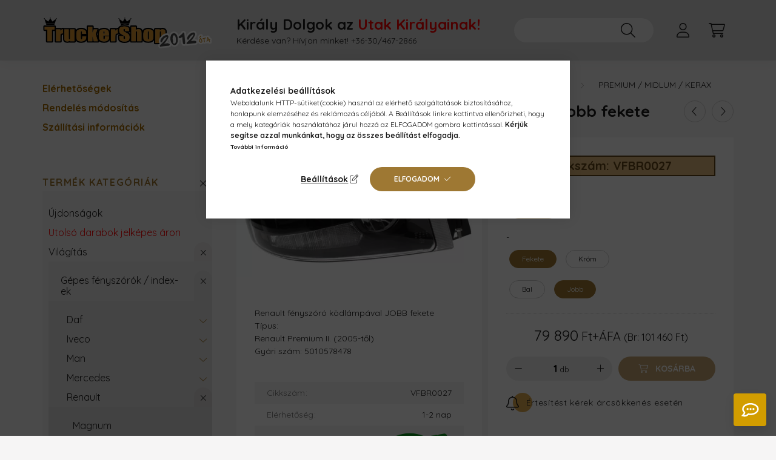

--- FILE ---
content_type: text/html; charset=UTF-8
request_url: https://www.kamionfelszereles.hu/spd/VFBR0027/Renault-Premium-II-fenyszoro-Jobb-fekete
body_size: 29332
content:
<!DOCTYPE html>
<html lang="hu">
    <head>
        <meta charset="utf-8">
<meta name="keywords" content="Renault Premium II. fényszóró Jobb fekete">
<meta name="description" content="Renault Premium II. fényszóró Jobb fekete, Renault fényszóró ködlámpával JOBB fekete Típus: Renault Premium II. (2005-től) Gyári szám: 5010578478">
<meta name="robots" content="index, follow">
<meta http-equiv="X-UA-Compatible" content="IE=Edge">
<meta property="og:site_name" content="TruckerShop - Kamion- és haszongépjármű felszerelés bolt" />
<meta property="og:title" content="Renault Premium II. fényszóró Jobb fekete">
<meta property="og:description" content="Renault Premium II. fényszóró Jobb fekete, Renault fényszóró ködlámpával JOBB fekete Típus: Renault Premium II. (2005-től) Gyári szám: 5010578478">
<meta property="og:type" content="product">
<meta property="og:url" content="https://www.kamionfelszereles.hu/spd/VFBR0027/Renault-Premium-II-fenyszoro-Jobb-fekete">
<meta property="og:image" content="https://www.kamionfelszereles.hu/img/9688/VFBR0027/VFBR0027.webp">
<meta name="google-site-verification" content="gsG1hXEo18IVqv0VLiC00rg_A-QQH1nYT54Hc4aNCJQ">
<meta name="theme-color" content="#d3be9c">
<meta name="msapplication-TileColor" content="#d3be9c">
<meta name="mobile-web-app-capable" content="yes">
<meta name="apple-mobile-web-app-capable" content="yes">
<meta name="MobileOptimized" content="320">
<meta name="HandheldFriendly" content="true">

<title>Renault Premium II. fényszóró Jobb fekete</title>


<script>
var service_type="shop";
var shop_url_main="https://www.kamionfelszereles.hu";
var actual_lang="hu";
var money_len="0";
var money_thousend=" ";
var money_dec=",";
var shop_id=9688;
var unas_design_url="https:"+"/"+"/"+"www.kamionfelszereles.hu"+"/"+"!common_design"+"/"+"base"+"/"+"002200"+"/";
var unas_design_code='002200';
var unas_base_design_code='2200';
var unas_design_ver=4;
var unas_design_subver=4;
var unas_shop_url='https://www.kamionfelszereles.hu';
var responsive="yes";
var price_nullcut_disable=1;
var config_plus=new Array();
config_plus['product_tooltip']=1;
config_plus['cart_redirect']=2;
config_plus['money_type']='Ft';
config_plus['money_type_display']='Ft';
config_plus['already_registered_email']=1;
var lang_text=new Array();

var UNAS = UNAS || {};
UNAS.shop={"base_url":'https://www.kamionfelszereles.hu',"domain":'www.kamionfelszereles.hu',"username":'kamionfelszereles.unas.hu',"id":9688,"lang":'hu',"currency_type":'Ft',"currency_code":'HUF',"currency_rate":'1',"currency_length":0,"base_currency_length":0,"canonical_url":'https://www.kamionfelszereles.hu/spd/VFBR0027/Renault-Premium-II-fenyszoro-Jobb-fekete'};
UNAS.design={"code":'002200',"page":'product_details'};
UNAS.api_auth="eeeb761005ab0609ae483aa7419b30ba";
UNAS.customer={"email":'',"id":0,"group_id":0,"without_registration":0};
UNAS.shop["category_id"]="950213";
UNAS.shop["sku"]="VFBR0027";
UNAS.shop["product_id"]="84989850";
UNAS.shop["only_private_customer_can_purchase"] = false;
 

UNAS.text = {
    "button_overlay_close": `Bezár`,
    "popup_window": `Felugró ablak`,
    "list": `lista`,
    "updating_in_progress": `frissítés folyamatban`,
    "updated": `frissítve`,
    "is_opened": `megnyitva`,
    "is_closed": `bezárva`,
    "deleted": `törölve`,
    "consent_granted": `hozzájárulás megadva`,
    "consent_rejected": `hozzájárulás elutasítva`,
    "field_is_incorrect": `mező hibás`,
    "error_title": `Hiba!`,
    "product_variants": `termék változatok`,
    "product_added_to_cart": `A termék a kosárba került`,
    "product_added_to_cart_with_qty_problem": `A termékből csak [qty_added_to_cart] [qty_unit] került kosárba`,
    "product_removed_from_cart": `A termék törölve a kosárból`,
    "reg_title_name": `Név`,
    "reg_title_company_name": `Cégnév`,
    "number_of_items_in_cart": `Kosárban lévő tételek száma`,
    "cart_is_empty": `A kosár üres`,
    "cart_updated": `A kosár frissült`
};


UNAS.text["delete_from_compare"]= `Törlés összehasonlításból`;
UNAS.text["comparison"]= `Összehasonlítás`;

UNAS.text["delete_from_favourites"]= `Törlés a kedvencek közül`;
UNAS.text["add_to_favourites"]= `Kedvencekhez`;






window.lazySizesConfig=window.lazySizesConfig || {};
window.lazySizesConfig.loadMode=1;
window.lazySizesConfig.loadHidden=false;

window.dataLayer = window.dataLayer || [];
function gtag(){dataLayer.push(arguments)};
gtag('js', new Date());
</script>

<script src="https://www.kamionfelszereles.hu/temp/shop_9688_1b5f3990ba50406329a798d6a2451005.js?mod_time=1768561383"></script>

<link href="https://www.kamionfelszereles.hu/temp/shop_9688_512a9ee1c8399f11386f8cc32e81551e.css?mod_time=1768907087" rel="stylesheet" type="text/css">

<link href="https://www.kamionfelszereles.hu/spd/VFBR0027/Renault-Premium-II-fenyszoro-Jobb-fekete" rel="canonical">
<link rel="apple-touch-icon" href="https://www.kamionfelszereles.hu/shop_ordered/9688/pic/favicons/apple-touch-icon-72x72.png?v=2023" sizes="72x72">
<link rel="apple-touch-icon" href="https://www.kamionfelszereles.hu/shop_ordered/9688/pic/favicons/apple-touch-icon-114x114.png?v=2023" sizes="114x114">
<link rel="apple-touch-icon" href="https://www.kamionfelszereles.hu/shop_ordered/9688/pic/favicons/apple-touch-icon-152x152.png?v=2023" sizes="152x152">
<link rel="apple-touch-icon" href="https://www.kamionfelszereles.hu/shop_ordered/9688/pic/favicons/apple-touch-icon-167x167.png?v=2023" sizes="167x167">
<link rel="apple-touch-icon" href="https://www.kamionfelszereles.hu/shop_ordered/9688/pic/favicons/apple-touch-icon-180x180.png?v=2023" sizes="180x180">
<link rel="apple-touch-icon" href="https://www.kamionfelszereles.hu/shop_ordered/9688/pic/favicons/apple-touch-icon.png?v=2023">
<link id="favicon-16x16" rel="icon" type="image/png" href="https://www.kamionfelszereles.hu/shop_ordered/9688/pic/favicons/favicon-16x16.png?v=2023" sizes="16x16">
<link id="favicon-32x32" rel="icon" type="image/png" href="https://www.kamionfelszereles.hu/shop_ordered/9688/pic/favicons/favicon-32x32.png?v=2023" sizes="32x32">
<link id="favicon-96x96" rel="icon" type="image/png" href="https://www.kamionfelszereles.hu/shop_ordered/9688/pic/favicons/favicon-96x96.png?v=2023" sizes="96x96">
<link id="favicon-192x192" rel="icon" type="image/png" href="https://www.kamionfelszereles.hu/shop_ordered/9688/pic/favicons/android-chrome-192x192.png?v=2023" sizes="192x192">
<link href="https://www.kamionfelszereles.hu/shop_ordered/9688/pic/favicon.ico" rel="shortcut icon">
<script>
        var google_consent=1;
    
        gtag('consent', 'default', {
           'ad_storage': 'denied',
           'ad_user_data': 'denied',
           'ad_personalization': 'denied',
           'analytics_storage': 'denied',
           'functionality_storage': 'denied',
           'personalization_storage': 'denied',
           'security_storage': 'granted'
        });

    
        gtag('consent', 'update', {
           'ad_storage': 'denied',
           'ad_user_data': 'denied',
           'ad_personalization': 'denied',
           'analytics_storage': 'denied',
           'functionality_storage': 'denied',
           'personalization_storage': 'denied',
           'security_storage': 'granted'
        });

        </script>
    <script async src="https://www.googletagmanager.com/gtag/js?id=G-0QT8FM76BC"></script>    <script>
    gtag('config', 'G-0QT8FM76BC');

        </script>
        <script>
    var google_analytics=1;

                gtag('event', 'view_item', {
              "currency": "HUF",
              "value": '101460',
              "items": [
                  {
                      "item_id": "VFBR0027",
                      "item_name": "Renault Premium II. fényszóró Jobb fekete",
                      "item_category": "Világítás/Gépes fényszórók / index-ek/Renault/Premium / Midlum / Kerax",
                      "price": '101460'
                  }
              ],
              'non_interaction': true
            });
               </script>
           <script>
        gtag('config', 'AW-996451560',{'allow_enhanced_conversions':true});
                </script>
            <script>
        var google_ads=1;

                gtag('event','remarketing', {
            'ecomm_pagetype': 'product',
            'ecomm_prodid': ["VFBR0027"],
            'ecomm_totalvalue': 101460        });
            </script>
    

<script defer async src="https://cdn.trustindex.io/assets/js/richsnippet.js?8685fa128531g115"></script>



        <meta content="width=device-width, initial-scale=1.0" name="viewport" />
        <link rel="preconnect" href="https://fonts.gstatic.com">
        <link rel="preload" href="https://fonts.googleapis.com/css2?family=Quicksand:wght@400;700&display=swap" as="style" />
        <link rel="stylesheet" href="https://fonts.googleapis.com/css2?family=Quicksand:wght@400;700&display=swap" media="print" onload="this.media='all'">
        <noscript>
            <link rel="stylesheet" href="https://fonts.googleapis.com/css2?family=Quicksand:wght@400;700&display=swap" />
        </noscript>
        
        
        
        
        
        

        
        
        
        
                    
            
            
            
            
            
            
            
            
                                            <style>                    </style>
        
            
                
    </head>

                
                
    
    
    
    
    
                     
    
    <body class='design_ver4 design_subver1 design_subver2 design_subver3 design_subver4' id="ud_shop_artdet">
    
    <div id="image_to_cart" style="display:none; position:absolute; z-index:100000;"></div>
<div class="overlay_common overlay_warning" id="overlay_cart_add"></div>
<script>$(document).ready(function(){ overlay_init("cart_add",{"onBeforeLoad":false}); });</script>
<div class="overlay_common overlay_ok" id="overlay_cart_add_ok"></div>
<script>$(document).ready(function(){ overlay_init("cart_add_ok",[]); });</script>
<div id="overlay_login_outer"></div>	
	<script>
	$(document).ready(function(){
	    var login_redir_init="";

		$("#overlay_login_outer").overlay({
			onBeforeLoad: function() {
                var login_redir_temp=login_redir_init;
                if (login_redir_act!="") {
                    login_redir_temp=login_redir_act;
                    login_redir_act="";
                }

				                    var temp_href="https://www.kamionfelszereles.hu/Bejelentkezes";
                    if (login_redir_temp!="") temp_href=temp_href+"?login_redir="+encodeURIComponent(login_redir_temp);
					location.href=temp_href;
								},
			top: 50,
						closeOnClick: (config_plus['overlay_close_on_click_forced'] === 1),
			onClose: function(event, overlayIndex) {
				$("#login_redir").val("");
			},
			load: false
		});
		
			});
	function overlay_login() {
		$(document).ready(function(){
			$("#overlay_login_outer").overlay().load();
		});
	}
	function overlay_login_remind() {
        if (unas_design_ver >= 5) {
            $("#overlay_remind").overlay().load();
        } else {
            $(document).ready(function () {
                $("#overlay_login_outer").overlay().close();
                setTimeout('$("#overlay_remind").overlay().load();', 250);
            });
        }
	}

    var login_redir_act="";
    function overlay_login_redir(redir) {
        login_redir_act=redir;
        $("#overlay_login_outer").overlay().load();
    }
	</script>  
	<div class="overlay_common overlay_info" id="overlay_remind"></div>
<script>$(document).ready(function(){ overlay_init("remind",[]); });</script>

	<script>
    	function overlay_login_error_remind() {
		$(document).ready(function(){
			load_login=0;
			$("#overlay_error").overlay().close();
			setTimeout('$("#overlay_remind").overlay().load();', 250);	
		});
	}
	</script>  
	<div class="overlay_common overlay_info" id="overlay_newsletter"></div>
<script>$(document).ready(function(){ overlay_init("newsletter",[]); });</script>

<script>
function overlay_newsletter() {
    $(document).ready(function(){
        $("#overlay_newsletter").overlay().load();
    });
}
</script>
<div class="overlay_common overlay_info" id="overlay_product_subscription"></div>
<script>$(document).ready(function(){ overlay_init("product_subscription",[]); });</script>
<div class="overlay_common overlay_error" id="overlay_script"></div>
<script>$(document).ready(function(){ overlay_init("script",[]); });</script>
    <script>
    $(document).ready(function() {
        $.ajax({
            type: "GET",
            url: "https://www.kamionfelszereles.hu/shop_ajax/ajax_stat.php",
            data: {master_shop_id:"9688",get_ajax:"1"}
        });
    });
    </script>
    

    <div id="container" class="page_shop_artdet_VFBR0027  js-ajax-filter-box-checking">
                

        <header class="header js-header">
            <div class="header-inner js-header-inner">
                <div class="container">
                    <div class="row gutters-10 gutters-xl-20 flex-nowrap justify-content-center align-items-center py-3 py-lg-4 position-relative">
                        <div class="header__left col col-lg-auto">
                            <div class="header__left-inner d-flex align-items-center">
                                <button type="button" class="hamburger__btn dropdown--btn d-xl-none" id="hamburger__btn" aria-label="hamburger button" data-btn-for=".main__left">
                                    <span class="hamburger__btn-icon icon--hamburger"></span>
                                </button>
                                    <div id="header_logo_img" class="js-element header_logo logo" data-element-name="header_logo">
        <div class="header_logo-img-container">
            <div class="header_logo-img-wrapper">
                                                <a href="https://www.kamionfelszereles.hu/">                    <picture>
                                                <source srcset="https://www.kamionfelszereles.hu/!common_design/custom/kamionfelszereles.unas.hu/element/layout_hu_header_logo-280x60_6_default.png?time=1767597216 1x, https://www.kamionfelszereles.hu/!common_design/custom/kamionfelszereles.unas.hu/element/layout_hu_header_logo-280x60_6_default_retina.png?time=1767597216 2x" />
                        <img                              width="280" height="60"
                                                          src="https://www.kamionfelszereles.hu/!common_design/custom/kamionfelszereles.unas.hu/element/layout_hu_header_logo-280x60_6_default.png?time=1767597216"                             
                             alt="TruckerShop - Kamion- és haszongépjármű felszerelés bolt                        "/>
                    </picture>
                    </a>                                        </div>
        </div>
    </div>

                            </div>
                        </div>

                        <div class="header__right col-auto col-lg">
                            <div class="row gutters-10 align-items-center">
                                <div class="js-element header_text_section_2 d-none d-lg-block col col-xl-auto text-center text-xl-left" data-element-name="header_text_section_2">
            <div class="header_text_section_2-slide slide-1"><p style="font-weight: bold; font-size: 2.4rem; line-height: 1.2; margin-bottom: 0.5rem;">Király Dolgok az <span style="color: #ff0000;">Utak Királyainak!</span></p>
<p>Kérdése van? Hívjon minket! <a href="tel:+36304672866">+36-30/467-2866</a></p></div>
    </div>

                                <div class="col-auto col-xl d-flex justify-content-end position-static">
                                    
                                    

                                    <button class="search-box__dropdown-btn dropdown--btn d-xl-none" aria-label="search button" type="button" data-btn-for=".search-box__dropdown">
                                        <span class="search-box__dropdown-btn-icon icon--search"></span>
                                    </button>
                                    <div class="search-box search-box__dropdown dropdown--content dropdown--content-till-lg" data-content-for=".search__dropdown-btn" data-content-direction="full">
                                        <div class="dropdown--content-inner search-box__inner position-relative js-search browser-is-chrome" id="box_search_content">
    <form name="form_include_search" id="form_include_search" action="https://www.kamionfelszereles.hu/shop_search.php" method="get">
    <div class="box-search-group">
        <input data-stay-visible-breakpoint="1200" class="search-box__input ac_input form-control js-search-input" name="search"
               pattern=".{2,100}" id="box_search_input" value="" aria-label="Nem találod amit kerestél? Hívj!"
               title="Hosszabb kereső kifejezést írjon be!" placeholder="Nem találod amit kerestél? Hívj!" type="search" maxlength="100" autocomplete="off"
               required        >
        <div class='search-box__search-btn-outer input-group-append' title='Keresés'>
            <button class='search-btn' aria-label="Keresés">
                <span class="search-btn-icon icon--search"></span>
            </button>
        </div>
        <div class="search__loading">
            <div class="loading-spinner--small"></div>
        </div>
    </div>
    <div class="search-box__mask"></div>
    </form>
    <div class="ac_results"></div>
</div>
<script>
    $(document).ready(function(){
        $(document).on('smartSearchInputLoseFocus', function(){
            if ($('.js-search-smart-autocomplete').length>0) {
                setTimeout(function () {
                    let height = $(window).height() - ($('.js-search-smart-autocomplete').offset().top - $(window).scrollTop()) - 20;
                    $('.search-smart-autocomplete').css('max-height', height + 'px');
                }, 300);
            }
        });
    });
</script>

                                    </div>

                                        <button type="button" class="profile__btn js-profile-btn dropdown--btn" id="profile__btn" data-orders="https://www.kamionfelszereles.hu/Rendeleseim" aria-label="profile button" data-btn-for=".profile__dropdown">
        <span class="profile__btn-icon icon--head"></span>
    </button>
    <div class="profile__dropdown dropdown--content" data-content-for=".profile__btn" data-content-direction="right">
        <div class="dropdown--content-inner">
                    <div class="profile__title">
                <span class="profile__title-icon icon--b-head"></span>
                <span class="profile__title-text">Belépés</span>
            </div>
            <div class='login-box__loggedout-container'>
                <form name="form_login" action="https://www.kamionfelszereles.hu/shop_logincheck.php" method="post"><input name="file_back" type="hidden" value="/spd/VFBR0027/Renault-Premium-II-fenyszoro-Jobb-fekete"><input type="hidden" name="login_redir" value="" id="login_redir">
                <div class="login-box__form-inner">
                    <div class="form-group login-box__input-field form-label-group">
                        <input name="shop_user_login" id="shop_user_login" aria-label="Email" placeholder='Email' type="text" maxlength="100" class="form-control" spellcheck="false" autocomplete="email" autocapitalize="off">
                        <label for="shop_user_login">Email</label>
                    </div>
                    <div class="form-group login-box__input-field form-label-group mb-4">
                        <input name="shop_pass_login" id="shop_pass_login" aria-label="Jelszó ehhez a weboldalhoz" placeholder="Jelszó ehhez a weboldalhoz" type="password" maxlength="100" class="form-control" spellcheck="false" autocomplete="current-password" autocapitalize="off">
                        <label for="shop_pass_login">Jelszó ehhez a weboldalhoz</label>
                    </div>
                    <div class="form-group text-center mb-4">
                        <button type="submit" class="btn btn-primary">Belép</button>
                    </div>
                                        <div class="line-separator"></div>
                    <div class="form-group text-center">
                        <div class="login-box__reg-btn-wrap">
                            <a class="login-box__reg-btn btn btn-secondary" href="https://www.kamionfelszereles.hu/shop_reg.php?no_reg=0">Regisztráció</a>
                        </div>
                        <div class="login-box__remind-btn-wrap">
                            <button type="button" class="login-box__remind-btn btn btn-secondary" onclick="handleCloseDropdowns(); overlay_login_remind();">Elfelejtettem a jelszavamat</button>
                        </div>
                    </div>
                </div>
                </form>
            </div>
                </div>
    </div>


                                    <button class="cart-box__btn dropdown--btn js-cart-box-loaded-by-ajax" aria-label="cart button" type="button" data-btn-for=".cart-box__dropdown">
                                        <span class="cart-box__btn-icon icon--cart">
                                                <span id="box_cart_content" class="cart-box">            </span>
                                        </span>
                                    </button>
                                                                        <div class="cart-box__dropdown dropdown--content js-cart-box-dropdown" data-content-for=".cart-box__btn" data-content-direction="right">
                                        <div class="h-100 dropdown--content-inner" id="box_cart_content2">
                                            <div class="loading-spinner-wrapper text-center">
                                                <div class="loading-spinner--small" style="width:30px;height:30px;"></div>
                                            </div>
                                            <script>
                                                $(document).ready(function(){
                                                    $('.cart-box__btn').on('click', function(){
                                                        let $this_btn = $(this);
                                                        const $box_cart_2 = $("#box_cart_content2");

                                                        if (!$this_btn.hasClass('ajax-loading') && !$this_btn.hasClass('is-loaded')) {
                                                            $.ajax({
                                                                type: "GET",
                                                                async: true,
                                                                url: "https://www.kamionfelszereles.hu/shop_ajax/ajax_box_cart.php?get_ajax=1&lang_master=hu&cart_num=2",
                                                                beforeSend:function(){
                                                                    $this_btn.addClass('ajax-loading');
                                                                    $box_cart_2.addClass('ajax-loading');
                                                                },
                                                                success: function (data) {
                                                                    $box_cart_2.html(data).removeClass('ajax-loading').addClass("is-loaded");
                                                                    $this_btn.removeClass('ajax-loading').addClass("is-loaded");

                                                                    const $box_cart_free_shipping_el = $(".js-cart-box-free-shipping", $box_cart_2);
                                                                    const $box_cart_sum_and_btns_el = $(".js-cart-box-sum-and-btns", $box_cart_2);
                                                                    const $box_cart_header_el = $(".js-cart-box-title", $box_cart_2);

                                                                    requestAnimationFrame(function() {
                                                                        if ($box_cart_free_shipping_el.length > 0 && $box_cart_free_shipping_el.css('display') != 'none') {
                                                                            root.style.setProperty("--cart-box-free-shipping-height", $box_cart_free_shipping_el.outerHeight(true) + "px");
                                                                        }
                                                                        if ($box_cart_header_el.length > 0 && $box_cart_header_el.css('display') != 'none') {
                                                                            root.style.setProperty("--cart-box-header-height", $box_cart_header_el.outerHeight(true) + "px");
                                                                        }
                                                                        root.style.setProperty("--cart-box-sum-and-btns", $box_cart_sum_and_btns_el.outerHeight(true) + "px");
                                                                    })
                                                                }
                                                            });
                                                        }
                                                    });
                                                });
                                            </script>
                                            
                                        </div>
                                    </div>
                                                                    </div>
                            </div>
                        </div>
                    </div>
                </div>
            </div>
        </header>
        
        <main class="main">
            <div class="container">
                <div class="row">
                                        <div class="main__left col-auto dropdown--content dropdown--content-till-lg" data-content-for=".hamburger__btn, .filter-top__filter-btn" data-content-direction="left">
                        <button class="main__left-btn-close btn-close d-xl-none" data-close-btn-for=".hamburger__btn, .main__left" type="button" aria-label="bezár" data-text="bezár"></button>
                        <div class="main__left-inner">
                                    <div id="box_container_sidebar_banner" class="js-element box_container" data-element-name="sidebar_banner">
            <div class="box">
                                        <div class="box__content">
                                                                <ul id="nav__menu__custom" class="navbar-nav js-navbar-nav">
<li class="nav-item">
<div class="nav-link-wrapper"><a class="nav-link" href="https://www.kamionfelszereles.hu/Informaciok">Elérhetőségek</a></div>
</li>
<li class="nav-item">
<div class="nav-link-wrapper"><a class="nav-link" href="https://www.kamionfelszereles.hu/rendeles-modositas">Rendelés módosítás</a></div>
</li>
<li class="nav-item">
<div class="nav-link-wrapper"><a class="nav-link" href="https://www.kamionfelszereles.hu/Informaciok?tab=shipping">Szállítási információk</a></div>
<!-- </li>
<li class="nav-item">
<div class="nav-link-wrapper"><a class="nav-link" href="https://www.kamionfelszereles.hu/partnereink">Partnereink</a></div>
</li> --></li>
</ul>
                                    </div>
                        </div>
        </div>
        

                                                        <div id="box_container_shop_cat" class="box_container">
                                <div class="box box--closeable has-opened-content">
                                    <div class="box__title h4">
                                        <span class="box__title-text" onclick="boxContentOpener($(this));">Termék kategóriák</span>
                                        <button onclick="boxContentOpener($(this));"  aria-expanded="true" class="box__toggle-btn content-toggle-btn" aria-haspopup="listbox" type="button"></button>
                                    </div>
                                    <div class="box__content show js-box-content">
                                                <script>
    function navItemOpen($thisBtn) {
        let $thisParentSubmenu = $thisBtn.closest('.submenu');
        let $thisNavItem = $thisBtn.closest('.nav-item');
        let $thisSubmenu = $thisNavItem.find('.submenu').first();

        /*remove is-opened class form the rest menus (cat+plus)*/
        let $notThisOpenedNavItem = $thisParentSubmenu.find('.nav-item.show').not($thisNavItem);
        $notThisOpenedNavItem.find('.submenu.show').removeClass('show');
        $notThisOpenedNavItem.find('.submenu-toggle-btn').attr('aria-expanded','false');
        $notThisOpenedNavItem.removeClass('show');

        if ($thisNavItem.hasClass('show')) {
            $thisBtn.attr('aria-expanded','false');
            $thisNavItem.removeClass('show');
            $thisSubmenu.removeClass('show');
        } else {
            $thisBtn.attr('aria-expanded','true');
            $thisNavItem.addClass('show');
            $thisSubmenu.addClass('show');
        }
    }
    function catSubLoad($id,$ajaxUrl){
        let $navItem = $('.nav-item[data-id="'+$id+'"]');

        $.ajax({
            type: 'GET',
            url: $ajaxUrl,
            beforeSend: function(){
                $navItem.addClass('ajax-loading');
                setTimeout(function (){
                    if (!$navItem.hasClass('ajax-loaded')) {
                        $navItem.addClass('ajax-loader');
                    }
                }, 500);
            },
            success:function(data){
                $navItem.append(data);
                $("> .nav-link-wrapper > .submenu-toggle-btn", $navItem).attr('onclick','navItemOpen($(this));').trigger('click');
                $navItem.removeClass('ajax-loading ajax-loader').addClass('ajax-loaded');
            }
        });
    }
</script>

<ul id="nav__cat" class="navbar-nav js-navbar-nav">
            <li class="nav-item spec-item js-nav-item-new" data-id="new">
            <div class="nav-link-wrapper">
                <a class="nav-link" href="https://www.kamionfelszereles.hu/Ujdonsagok">
                    Újdonságok
                                    </a>

                            </div>
                    </li>
            <li class="nav-item spec-item js-nav-item-stat3" data-id="stat3">
            <div class="nav-link-wrapper">
                <a class="nav-link" href="https://www.kamionfelszereles.hu/Utolsodarabok">
                    Utolsó darabok jelképes áron
                                    </a>

                            </div>
                    </li>
            <li class="nav-item has-submenu show js-nav-item-871059" data-id="871059">
            <div class="nav-link-wrapper">
                <a class="nav-link" href="https://www.kamionfelszereles.hu/Kamion_vilagitas">
                    Világítás
                                    </a>

                                <button                         onclick="navItemOpen($(this));" aria-expanded="true"                        class="content-toggle-btn submenu-toggle-btn" data-toggle="submenu" aria-haspopup="true" type="button">
                </button>
                            </div>
                            <ul class="submenu collapse show submenu--level-1">
            <li class="nav-item  has-submenu show js-nav-item-889076" data-id="889076">
            <div class="nav-link-wrapper">
                <a class="nav-link" href="https://www.kamionfelszereles.hu/Kamion_es_teherauto_fenyszoro_es_bura" >Gépes fényszórók / index-ek
                                </a>
                                    <button                             onclick="navItemOpen($(this));" aria-expanded="true"                            class="content-toggle-btn submenu-toggle-btn" data-toggle="submenu" aria-haspopup="true" type="button">
                    </button>
                            </div>
                            <ul class="submenu collapse show submenu--level-2">
            <li class="nav-item  has-submenu js-nav-item-334300" data-id="334300">
            <div class="nav-link-wrapper">
                <a class="nav-link" href="https://www.kamionfelszereles.hu/sct/334300/Daf" >Daf
                                </a>
                                    <button                             onclick="catSubLoad('334300','https://www.kamionfelszereles.hu/shop_ajax/ajax_box_cat.php?get_ajax=1&type=layout&change_lang=hu&level=3&key=334300&box_var_name=shop_cat&box_var_layout_cache=1&box_var_expand_cache=yes&box_var_layout_level0=0&box_var_layout=1&box_var_ajax=1&box_var_section=content&box_var_highlight=yes&box_var_type=expand&box_var_div=no&box_var_expand_cache_per_cats=1');" aria-expanded="false"
                                                        class="content-toggle-btn submenu-toggle-btn" data-toggle="submenu" aria-haspopup="true" type="button">
                    </button>
                            </div>
                    </li>
            <li class="nav-item  has-submenu js-nav-item-615942" data-id="615942">
            <div class="nav-link-wrapper">
                <a class="nav-link" href="https://www.kamionfelszereles.hu/sct/615942/Iveco" >Iveco
                                </a>
                                    <button                             onclick="catSubLoad('615942','https://www.kamionfelszereles.hu/shop_ajax/ajax_box_cat.php?get_ajax=1&type=layout&change_lang=hu&level=3&key=615942&box_var_name=shop_cat&box_var_layout_cache=1&box_var_expand_cache=yes&box_var_layout_level0=0&box_var_layout=1&box_var_ajax=1&box_var_section=content&box_var_highlight=yes&box_var_type=expand&box_var_div=no&box_var_expand_cache_per_cats=1');" aria-expanded="false"
                                                        class="content-toggle-btn submenu-toggle-btn" data-toggle="submenu" aria-haspopup="true" type="button">
                    </button>
                            </div>
                    </li>
            <li class="nav-item  has-submenu js-nav-item-601127" data-id="601127">
            <div class="nav-link-wrapper">
                <a class="nav-link" href="https://www.kamionfelszereles.hu/sct/601127/Man" >Man
                                </a>
                                    <button                             onclick="catSubLoad('601127','https://www.kamionfelszereles.hu/shop_ajax/ajax_box_cat.php?get_ajax=1&type=layout&change_lang=hu&level=3&key=601127&box_var_name=shop_cat&box_var_layout_cache=1&box_var_expand_cache=yes&box_var_layout_level0=0&box_var_layout=1&box_var_ajax=1&box_var_section=content&box_var_highlight=yes&box_var_type=expand&box_var_div=no&box_var_expand_cache_per_cats=1');" aria-expanded="false"
                                                        class="content-toggle-btn submenu-toggle-btn" data-toggle="submenu" aria-haspopup="true" type="button">
                    </button>
                            </div>
                    </li>
            <li class="nav-item  has-submenu js-nav-item-397244" data-id="397244">
            <div class="nav-link-wrapper">
                <a class="nav-link" href="https://www.kamionfelszereles.hu/sct/397244/Mercedes" >Mercedes
                                </a>
                                    <button                             onclick="catSubLoad('397244','https://www.kamionfelszereles.hu/shop_ajax/ajax_box_cat.php?get_ajax=1&type=layout&change_lang=hu&level=3&key=397244&box_var_name=shop_cat&box_var_layout_cache=1&box_var_expand_cache=yes&box_var_layout_level0=0&box_var_layout=1&box_var_ajax=1&box_var_section=content&box_var_highlight=yes&box_var_type=expand&box_var_div=no&box_var_expand_cache_per_cats=1');" aria-expanded="false"
                                                        class="content-toggle-btn submenu-toggle-btn" data-toggle="submenu" aria-haspopup="true" type="button">
                    </button>
                            </div>
                    </li>
            <li class="nav-item  has-submenu show js-nav-item-790563" data-id="790563">
            <div class="nav-link-wrapper">
                <a class="nav-link" href="https://www.kamionfelszereles.hu/sct/790563/Renault" >Renault
                                </a>
                                    <button                             onclick="navItemOpen($(this));" aria-expanded="true"                            class="content-toggle-btn submenu-toggle-btn" data-toggle="submenu" aria-haspopup="true" type="button">
                    </button>
                            </div>
                            <ul class="submenu collapse show submenu--level-3">
            <li class="nav-item  js-nav-item-280231" data-id="280231">
            <div class="nav-link-wrapper">
                <a class="nav-link" href="https://www.kamionfelszereles.hu/spl/280231/Magnum" >Magnum
                                </a>
                            </div>
                    </li>
            <li class="nav-item  js-nav-item-950213" data-id="950213">
            <div class="nav-link-wrapper">
                <a class="nav-link" href="https://www.kamionfelszereles.hu/spl/950213/Premium-Midlum-Kerax" >Premium / Midlum / Kerax
                                </a>
                            </div>
                    </li>
            <li class="nav-item  js-nav-item-560884" data-id="560884">
            <div class="nav-link-wrapper">
                <a class="nav-link" href="https://www.kamionfelszereles.hu/spl/560884/T-sorozat" >T sorozat
                                </a>
                            </div>
                    </li>
    
    
    </ul>

                    </li>
            <li class="nav-item  has-submenu js-nav-item-121839" data-id="121839">
            <div class="nav-link-wrapper">
                <a class="nav-link" href="https://www.kamionfelszereles.hu/sct/121839/Scania" >Scania
                                </a>
                                    <button                             onclick="catSubLoad('121839','https://www.kamionfelszereles.hu/shop_ajax/ajax_box_cat.php?get_ajax=1&type=layout&change_lang=hu&level=3&key=121839&box_var_name=shop_cat&box_var_layout_cache=1&box_var_expand_cache=yes&box_var_layout_level0=0&box_var_layout=1&box_var_ajax=1&box_var_section=content&box_var_highlight=yes&box_var_type=expand&box_var_div=no&box_var_expand_cache_per_cats=1');" aria-expanded="false"
                                                        class="content-toggle-btn submenu-toggle-btn" data-toggle="submenu" aria-haspopup="true" type="button">
                    </button>
                            </div>
                    </li>
            <li class="nav-item  has-submenu js-nav-item-108986" data-id="108986">
            <div class="nav-link-wrapper">
                <a class="nav-link" href="https://www.kamionfelszereles.hu/sct/108986/Volvo" >Volvo
                                </a>
                                    <button                             onclick="catSubLoad('108986','https://www.kamionfelszereles.hu/shop_ajax/ajax_box_cat.php?get_ajax=1&type=layout&change_lang=hu&level=3&key=108986&box_var_name=shop_cat&box_var_layout_cache=1&box_var_expand_cache=yes&box_var_layout_level0=0&box_var_layout=1&box_var_ajax=1&box_var_section=content&box_var_highlight=yes&box_var_type=expand&box_var_div=no&box_var_expand_cache_per_cats=1');" aria-expanded="false"
                                                        class="content-toggle-btn submenu-toggle-btn" data-toggle="submenu" aria-haspopup="true" type="button">
                    </button>
                            </div>
                    </li>
            <li class="nav-item  has-submenu js-nav-item-304275" data-id="304275">
            <div class="nav-link-wrapper">
                <a class="nav-link" href="https://www.kamionfelszereles.hu/sct/304275/Kisteherauto" >Kisteherautó
                                </a>
                                    <button                             onclick="catSubLoad('304275','https://www.kamionfelszereles.hu/shop_ajax/ajax_box_cat.php?get_ajax=1&type=layout&change_lang=hu&level=3&key=304275&box_var_name=shop_cat&box_var_layout_cache=1&box_var_expand_cache=yes&box_var_layout_level0=0&box_var_layout=1&box_var_ajax=1&box_var_section=content&box_var_highlight=yes&box_var_type=expand&box_var_div=no&box_var_expand_cache_per_cats=1');" aria-expanded="false"
                                                        class="content-toggle-btn submenu-toggle-btn" data-toggle="submenu" aria-haspopup="true" type="button">
                    </button>
                            </div>
                    </li>
            <li class="nav-item  js-nav-item-250859" data-id="250859">
            <div class="nav-link-wrapper">
                <a class="nav-link" href="https://www.kamionfelszereles.hu/spl/250859/Autobusz" >Autóbusz
                                </a>
                            </div>
                    </li>
    
    
    </ul>

                    </li>
            <li class="nav-item  has-submenu js-nav-item-393771" data-id="393771">
            <div class="nav-link-wrapper">
                <a class="nav-link" href="https://www.kamionfelszereles.hu/Kamionos_hatsolampa" >Hátsó lámpák
                                </a>
                                    <button                             onclick="catSubLoad('393771','https://www.kamionfelszereles.hu/shop_ajax/ajax_box_cat.php?get_ajax=1&type=layout&change_lang=hu&level=2&key=393771&box_var_name=shop_cat&box_var_layout_cache=1&box_var_expand_cache=yes&box_var_layout_level0=0&box_var_layout=1&box_var_ajax=1&box_var_section=content&box_var_highlight=yes&box_var_type=expand&box_var_div=no&box_var_expand_cache_per_cats=1');" aria-expanded="false"
                                                        class="content-toggle-btn submenu-toggle-btn" data-toggle="submenu" aria-haspopup="true" type="button">
                    </button>
                            </div>
                    </li>
            <li class="nav-item  has-submenu js-nav-item-564563" data-id="564563">
            <div class="nav-link-wrapper">
                <a class="nav-link" href="https://www.kamionfelszereles.hu/Kamionos_munkalampa" >Munkalámpa / LED fényvető
                                </a>
                                    <button                             onclick="catSubLoad('564563','https://www.kamionfelszereles.hu/shop_ajax/ajax_box_cat.php?get_ajax=1&type=layout&change_lang=hu&level=2&key=564563&box_var_name=shop_cat&box_var_layout_cache=1&box_var_expand_cache=yes&box_var_layout_level0=0&box_var_layout=1&box_var_ajax=1&box_var_section=content&box_var_highlight=yes&box_var_type=expand&box_var_div=no&box_var_expand_cache_per_cats=1');" aria-expanded="false"
                                                        class="content-toggle-btn submenu-toggle-btn" data-toggle="submenu" aria-haspopup="true" type="button">
                    </button>
                            </div>
                    </li>
            <li class="nav-item  js-nav-item-455262" data-id="455262">
            <div class="nav-link-wrapper">
                <a class="nav-link" href="https://www.kamionfelszereles.hu/Kamionos_fenyszoro_vilagitas" >Távfényszórók, szúrófények
                                </a>
                            </div>
                    </li>
            <li class="nav-item  has-submenu js-nav-item-465245" data-id="465245">
            <div class="nav-link-wrapper">
                <a class="nav-link" href="https://www.kamionfelszereles.hu/Kamionos_megkulonbozteto_feny" >Figyelmeztető fény
                                </a>
                                    <button                             onclick="catSubLoad('465245','https://www.kamionfelszereles.hu/shop_ajax/ajax_box_cat.php?get_ajax=1&type=layout&change_lang=hu&level=2&key=465245&box_var_name=shop_cat&box_var_layout_cache=1&box_var_expand_cache=yes&box_var_layout_level0=0&box_var_layout=1&box_var_ajax=1&box_var_section=content&box_var_highlight=yes&box_var_type=expand&box_var_div=no&box_var_expand_cache_per_cats=1');" aria-expanded="false"
                                                        class="content-toggle-btn submenu-toggle-btn" data-toggle="submenu" aria-haspopup="true" type="button">
                    </button>
                            </div>
                    </li>
            <li class="nav-item  has-submenu js-nav-item-727594" data-id="727594">
            <div class="nav-link-wrapper">
                <a class="nav-link" href="https://www.kamionfelszereles.hu/IZZO_LED_vilagitas_gepjarmube" >IZZÓ / LED gépjárműbe
                                </a>
                                    <button                             onclick="catSubLoad('727594','https://www.kamionfelszereles.hu/shop_ajax/ajax_box_cat.php?get_ajax=1&type=layout&change_lang=hu&level=2&key=727594&box_var_name=shop_cat&box_var_layout_cache=1&box_var_expand_cache=yes&box_var_layout_level0=0&box_var_layout=1&box_var_ajax=1&box_var_section=content&box_var_highlight=yes&box_var_type=expand&box_var_div=no&box_var_expand_cache_per_cats=1');" aria-expanded="false"
                                                        class="content-toggle-btn submenu-toggle-btn" data-toggle="submenu" aria-haspopup="true" type="button">
                    </button>
                            </div>
                    </li>
            <li class="nav-item  js-nav-item-355932" data-id="355932">
            <div class="nav-link-wrapper">
                <a class="nav-link" href="https://www.kamionfelszereles.hu/spl/355932/Elektromos-csatlakozok" >Elektromos csatlakozók
                                </a>
                            </div>
                    </li>
            <li class="nav-item  js-nav-item-906879" data-id="906879">
            <div class="nav-link-wrapper">
                <a class="nav-link" href="https://www.kamionfelszereles.hu/spl/906879/Lampa-tartok-kiegeszitok" >Lámpa tartók / kiegészítők
                                </a>
                            </div>
                    </li>
            <li class="nav-item  has-submenu js-nav-item-279796" data-id="279796">
            <div class="nav-link-wrapper">
                <a class="nav-link" href="https://www.kamionfelszereles.hu/Kamionos_kiegeszito_lampak" >Kiegészítő lámpák
                                </a>
                                    <button                             onclick="catSubLoad('279796','https://www.kamionfelszereles.hu/shop_ajax/ajax_box_cat.php?get_ajax=1&type=layout&change_lang=hu&level=2&key=279796&box_var_name=shop_cat&box_var_layout_cache=1&box_var_expand_cache=yes&box_var_layout_level0=0&box_var_layout=1&box_var_ajax=1&box_var_section=content&box_var_highlight=yes&box_var_type=expand&box_var_div=no&box_var_expand_cache_per_cats=1');" aria-expanded="false"
                                                        class="content-toggle-btn submenu-toggle-btn" data-toggle="submenu" aria-haspopup="true" type="button">
                    </button>
                            </div>
                    </li>
            <li class="nav-item  js-nav-item-671760" data-id="671760">
            <div class="nav-link-wrapper">
                <a class="nav-link" href="https://www.kamionfelszereles.hu/spl/671760/Kodfenyszorok" >Ködfényszórók
                                </a>
                            </div>
                    </li>
    
    
    </ul>

                    </li>
            <li class="nav-item has-submenu js-nav-item-537202" data-id="537202">
            <div class="nav-link-wrapper">
                <a class="nav-link" href="https://www.kamionfelszereles.hu/Kamionos_felepitmeny_kulso_tartozek">
                    Felépítmény / Külső tartozék
                                    </a>

                                <button                         onclick="catSubLoad('537202','https://www.kamionfelszereles.hu/shop_ajax/ajax_box_cat.php?get_ajax=1&type=layout&change_lang=hu&level=1&key=537202&box_var_name=shop_cat&box_var_layout_cache=1&box_var_expand_cache=yes&box_var_layout_level0=0&box_var_layout=1&box_var_ajax=1&box_var_section=content&box_var_highlight=yes&box_var_type=expand&box_var_div=no&box_var_expand_cache_per_cats=1');" aria-expanded="false"
                                                class="content-toggle-btn submenu-toggle-btn" data-toggle="submenu" aria-haspopup="true" type="button">
                </button>
                            </div>
                    </li>
            <li class="nav-item has-submenu js-nav-item-343019" data-id="343019">
            <div class="nav-link-wrapper">
                <a class="nav-link" href="https://www.kamionfelszereles.hu/Kamionos_elektronikai_kiegeszitok">
                    Elektromosság
                                    </a>

                                <button                         onclick="catSubLoad('343019','https://www.kamionfelszereles.hu/shop_ajax/ajax_box_cat.php?get_ajax=1&type=layout&change_lang=hu&level=1&key=343019&box_var_name=shop_cat&box_var_layout_cache=1&box_var_expand_cache=yes&box_var_layout_level0=0&box_var_layout=1&box_var_ajax=1&box_var_section=content&box_var_highlight=yes&box_var_type=expand&box_var_div=no&box_var_expand_cache_per_cats=1');" aria-expanded="false"
                                                class="content-toggle-btn submenu-toggle-btn" data-toggle="submenu" aria-haspopup="true" type="button">
                </button>
                            </div>
                    </li>
            <li class="nav-item has-submenu js-nav-item-674352" data-id="674352">
            <div class="nav-link-wrapper">
                <a class="nav-link" href="https://www.kamionfelszereles.hu/Kamionos_biztonsagi_felszereles">
                    Biztonság
                                    </a>

                                <button                         onclick="catSubLoad('674352','https://www.kamionfelszereles.hu/shop_ajax/ajax_box_cat.php?get_ajax=1&type=layout&change_lang=hu&level=1&key=674352&box_var_name=shop_cat&box_var_layout_cache=1&box_var_expand_cache=yes&box_var_layout_level0=0&box_var_layout=1&box_var_ajax=1&box_var_section=content&box_var_highlight=yes&box_var_type=expand&box_var_div=no&box_var_expand_cache_per_cats=1');" aria-expanded="false"
                                                class="content-toggle-btn submenu-toggle-btn" data-toggle="submenu" aria-haspopup="true" type="button">
                </button>
                            </div>
                    </li>
            <li class="nav-item has-submenu js-nav-item-113332" data-id="113332">
            <div class="nav-link-wrapper">
                <a class="nav-link" href="https://www.kamionfelszereles.hu/Kamionos_levego_technika">
                    Légtechnika / Hidraulika
                                    </a>

                                <button                         onclick="catSubLoad('113332','https://www.kamionfelszereles.hu/shop_ajax/ajax_box_cat.php?get_ajax=1&type=layout&change_lang=hu&level=1&key=113332&box_var_name=shop_cat&box_var_layout_cache=1&box_var_expand_cache=yes&box_var_layout_level0=0&box_var_layout=1&box_var_ajax=1&box_var_section=content&box_var_highlight=yes&box_var_type=expand&box_var_div=no&box_var_expand_cache_per_cats=1');" aria-expanded="false"
                                                class="content-toggle-btn submenu-toggle-btn" data-toggle="submenu" aria-haspopup="true" type="button">
                </button>
                            </div>
                    </li>
            <li class="nav-item has-submenu js-nav-item-245653" data-id="245653">
            <div class="nav-link-wrapper">
                <a class="nav-link" href="https://www.kamionfelszereles.hu/Kamionos_belso_kiegeszitok">
                    Kamion dekor, felszerelések
                                    </a>

                                <button                         onclick="catSubLoad('245653','https://www.kamionfelszereles.hu/shop_ajax/ajax_box_cat.php?get_ajax=1&type=layout&change_lang=hu&level=1&key=245653&box_var_name=shop_cat&box_var_layout_cache=1&box_var_expand_cache=yes&box_var_layout_level0=0&box_var_layout=1&box_var_ajax=1&box_var_section=content&box_var_highlight=yes&box_var_type=expand&box_var_div=no&box_var_expand_cache_per_cats=1');" aria-expanded="false"
                                                class="content-toggle-btn submenu-toggle-btn" data-toggle="submenu" aria-haspopup="true" type="button">
                </button>
                            </div>
                    </li>
            <li class="nav-item has-submenu js-nav-item-485007" data-id="485007">
            <div class="nav-link-wrapper">
                <a class="nav-link" href="https://www.kamionfelszereles.hu/Mosas_apolas_vegyi_anyagok">
                    Mosás, ápolás, karbantartás
                                    </a>

                                <button                         onclick="catSubLoad('485007','https://www.kamionfelszereles.hu/shop_ajax/ajax_box_cat.php?get_ajax=1&type=layout&change_lang=hu&level=1&key=485007&box_var_name=shop_cat&box_var_layout_cache=1&box_var_expand_cache=yes&box_var_layout_level0=0&box_var_layout=1&box_var_ajax=1&box_var_section=content&box_var_highlight=yes&box_var_type=expand&box_var_div=no&box_var_expand_cache_per_cats=1');" aria-expanded="false"
                                                class="content-toggle-btn submenu-toggle-btn" data-toggle="submenu" aria-haspopup="true" type="button">
                </button>
                            </div>
                    </li>
            <li class="nav-item has-submenu js-nav-item-527978" data-id="527978">
            <div class="nav-link-wrapper">
                <a class="nav-link" href="https://www.kamionfelszereles.hu/Kamionos_ajandektargy">
                    Használati tárgy / ajándék
                                    </a>

                                <button                         onclick="catSubLoad('527978','https://www.kamionfelszereles.hu/shop_ajax/ajax_box_cat.php?get_ajax=1&type=layout&change_lang=hu&level=1&key=527978&box_var_name=shop_cat&box_var_layout_cache=1&box_var_expand_cache=yes&box_var_layout_level0=0&box_var_layout=1&box_var_ajax=1&box_var_section=content&box_var_highlight=yes&box_var_type=expand&box_var_div=no&box_var_expand_cache_per_cats=1');" aria-expanded="false"
                                                class="content-toggle-btn submenu-toggle-btn" data-toggle="submenu" aria-haspopup="true" type="button">
                </button>
                            </div>
                    </li>
            <li class="nav-item has-submenu js-nav-item-247975" data-id="247975">
            <div class="nav-link-wrapper">
                <a class="nav-link" href="https://www.kamionfelszereles.hu/sct/247975/Karosszeria">
                    Karosszéria
                                    </a>

                                <button                         onclick="catSubLoad('247975','https://www.kamionfelszereles.hu/shop_ajax/ajax_box_cat.php?get_ajax=1&type=layout&change_lang=hu&level=1&key=247975&box_var_name=shop_cat&box_var_layout_cache=1&box_var_expand_cache=yes&box_var_layout_level0=0&box_var_layout=1&box_var_ajax=1&box_var_section=content&box_var_highlight=yes&box_var_type=expand&box_var_div=no&box_var_expand_cache_per_cats=1');" aria-expanded="false"
                                                class="content-toggle-btn submenu-toggle-btn" data-toggle="submenu" aria-haspopup="true" type="button">
                </button>
                            </div>
                    </li>
            <li class="nav-item has-submenu js-nav-item-194533" data-id="194533">
            <div class="nav-link-wrapper">
                <a class="nav-link" href="https://www.kamionfelszereles.hu/sct/194533/Alkatreszek">
                    Alkatrészek
                                    </a>

                                <button                         onclick="catSubLoad('194533','https://www.kamionfelszereles.hu/shop_ajax/ajax_box_cat.php?get_ajax=1&type=layout&change_lang=hu&level=1&key=194533&box_var_name=shop_cat&box_var_layout_cache=1&box_var_expand_cache=yes&box_var_layout_level0=0&box_var_layout=1&box_var_ajax=1&box_var_section=content&box_var_highlight=yes&box_var_type=expand&box_var_div=no&box_var_expand_cache_per_cats=1');" aria-expanded="false"
                                                class="content-toggle-btn submenu-toggle-btn" data-toggle="submenu" aria-haspopup="true" type="button">
                </button>
                            </div>
                    </li>
    </ul>
    
                                                			<ul id="nav__menu" class="navbar-nav js-navbar-nav">
				<li class="nav-item js-nav-item-992413">
			<div class="nav-link-wrapper">
				<a class="nav-link" href="https://www.kamionfelszereles.hu/blog">
					Blog
									</a>
							</div>
					</li>
		</ul>

    
                                    </div>
                                </div>
                                <script>
                                    function boxContentOpener($thisEl) {
                                        let $thisBox = $thisEl.closest('.box');
                                        let $thisBtn = $thisBox.find('.box__toggle-btn');

                                        if ($thisBox.hasClass('has-opened-content')) {
                                            $thisBtn.attr('aria-expanded','false').removeClass('open').addClass('close');
                                            $thisBox.removeClass('has-opened-content').find('.box__content').removeClass('show');
                                        } else {
                                            $thisBox.addClass('has-opened-content').find('.box__content').addClass('show');
                                            $thisBtn.attr('aria-expanded','true').removeClass('open').addClass('close')
                                        }
                                    }
                                </script>
                            </div>
                            
                                    
    

                                                        <div id="box_container_header_section" class="box_container d-lg-none">
                                <div class="box">        <div class="js-element header_text_section_2" data-element-name="header_text_section_2">
            <div class="header_text_section_2-slide slide-1"><p style="font-weight: bold; font-size: 2.4rem; line-height: 1.2; margin-bottom: 0.5rem;">Király Dolgok az <span style="color: #ff0000;">Utak Királyainak!</span></p>
<p>Kérdése van? Hívjon minket! <a href="tel:+36304672866">+36-30/467-2866</a></p></div>
    </div>

    </div>
                            </div>
                            
                            
                            <div id='box_container_shop_art_data' class='box_container_1'>
                            <div class="box">
                                <div class="box__title h4">Szűrés</div>
                                <div class="box__content js-box-content"><div id='box_art_data_content' class='box_content'>
                <div class='form-group form-label-group form-select-group data-plus-1'>
            <select onchange="location.href='https://www.kamionfelszereles.hu/shop_artspec.php?artspec=6&amp;select1='+encodeURIComponent(this.value)+''" id="data-plus-1__select" class="form-control">
                <option value="" selected="selected">Kérem válasszon!</option>
                                    <option value="--- Bármelyik típushoz ---" >--- Bármelyik típushoz ---</option>
                                    <option value="DAF" >DAF</option>
                                    <option value="FORD" >FORD</option>
                                    <option value="IVECO" >IVECO</option>
                                    <option value="MAN" >MAN</option>
                                    <option value="MERCEDES" >MERCEDES</option>
                                    <option value="RENAULT" >RENAULT</option>
                                    <option value="SCANIA" >SCANIA</option>
                                    <option value="VOLVO" >VOLVO</option>
                            </select>
            <label for="data-plus-1__select">Kamion típus</label>
        </div>
            </div>
</div>
                            </div>
                            </div><div id='box_container_common_news' class='box_container_2'>
                            <div class="box">
                                <div class="box__title h4">Hírek</div>
                                <div class="box__content js-box-content"><div id='box_news_content' class='box_content'>
            <div class="box_news_item">
            <div class="box_news_title_wrapper">
                <a class="box_news_title" href="https://www.kamionfelszereles.hu/shop_news.php?news=87231">Gigowatt V16</a>
                <a class="box_news_link" href="https://www.kamionfelszereles.hu/shop_news.php?news=87231" aria-label="Részletek" title="Részletek"></a>
            </div>
            <div class="box_news_date">2026.01.12 </div>
        </div>
            <div class="box_news_item">
            <div class="box_news_title_wrapper">
                <a class="box_news_title" href="https://www.kamionfelszereles.hu/shop_news.php?news=87201">ÚJ! Gigowatt LED sárga villogók</a>
                <a class="box_news_link" href="https://www.kamionfelszereles.hu/shop_news.php?news=87201" aria-label="Részletek" title="Részletek"></a>
            </div>
            <div class="box_news_date">2026.01.12 </div>
        </div>
            <div class="box_news_item">
            <div class="box_news_title_wrapper">
                <a class="box_news_title" href="https://www.kamionfelszereles.hu/shop_news.php?news=86901">Ünnepi nyitvatartás</a>
                <a class="box_news_link" href="https://www.kamionfelszereles.hu/shop_news.php?news=86901" aria-label="Részletek" title="Részletek"></a>
            </div>
            <div class="box_news_date">2025.12.18 </div>
        </div>
                <div class="box_news_button_more-wrap text-center">
            <a class="box_news_button_more btn btn-secondary" href="https://www.kamionfelszereles.hu/shop_news.php">További híreink</a>
        </div>
    </div></div>
                            </div>
                            </div><div id='box_container_home_vote' class='box_container_3'>
                            <div class="box">
                                <div class="box__title h4">Szavazás</div>
                                <div class="box__content js-box-content"><div id='box_vote_content' class='box_content'>
            <form name="form_include_vote" action="https://www.kamionfelszereles.hu/shop_vote.php" method="post"><input type="hidden" value="ok" name="vote_send" /><input type="hidden" value="1938" name="vote_master_key" />
            <div class="vote-box__title">Kedvenc kamion típusa?</div>
                                                <div class="custom-control custom-radio font-s">
                        <input class="custom-control-input vote_box_radio" name="vote" type="radio" id="vote_box_radio0" onclick="vote_disable('');" value="0">
                        <label class="custom-control-label" for="vote_box_radio0">DAF</label>
                    </div>
                                    <div class="custom-control custom-radio font-s">
                        <input class="custom-control-input vote_box_radio" name="vote" type="radio" id="vote_box_radio1" onclick="vote_disable('');" value="1">
                        <label class="custom-control-label" for="vote_box_radio1">IVECO</label>
                    </div>
                                    <div class="custom-control custom-radio font-s">
                        <input class="custom-control-input vote_box_radio" name="vote" type="radio" id="vote_box_radio2" onclick="vote_disable('');" value="2">
                        <label class="custom-control-label" for="vote_box_radio2">MAN</label>
                    </div>
                                    <div class="custom-control custom-radio font-s">
                        <input class="custom-control-input vote_box_radio" name="vote" type="radio" id="vote_box_radio3" onclick="vote_disable('');" value="3">
                        <label class="custom-control-label" for="vote_box_radio3">MERCEDES</label>
                    </div>
                                    <div class="custom-control custom-radio font-s">
                        <input class="custom-control-input vote_box_radio" name="vote" type="radio" id="vote_box_radio4" onclick="vote_disable('');" value="4">
                        <label class="custom-control-label" for="vote_box_radio4">RENAULT</label>
                    </div>
                                    <div class="custom-control custom-radio font-s">
                        <input class="custom-control-input vote_box_radio" name="vote" type="radio" id="vote_box_radio5" onclick="vote_disable('');" value="5">
                        <label class="custom-control-label" for="vote_box_radio5">SCANIA</label>
                    </div>
                                    <div class="custom-control custom-radio font-s">
                        <input class="custom-control-input vote_box_radio" name="vote" type="radio" id="vote_box_radio6" onclick="vote_disable('');" value="6">
                        <label class="custom-control-label" for="vote_box_radio6">VOLVO</label>
                    </div>
                                    <div class="custom-control custom-radio font-s">
                        <input class="custom-control-input vote_box_radio" name="vote" type="radio" id="vote_box_radio7" onclick="vote_disable('');" value="7">
                        <label class="custom-control-label" for="vote_box_radio7">Egyik sem</label>
                    </div>
                                                        <div class="custom-control custom-checkbox font-xs mb-4">
                    <input class="custom-control-input" name="vote_privacy_policy" id="vote_box_privacy_policy" type="checkbox" onclick="vote_disable('');" value="1"/>
                    <label class="custom-control-label" for="vote_box_privacy_policy">Hozzájárulok az adataim kezeléséhez és elfogadom az <a href="https://www.kamionfelszereles.hu/shop_help.php?tab=privacy_policy" target="_blank" class="text_normal"><b>Adatkezelési tájékoztató</b></a>t.</label>
                </div>
                <div class="vote-box__btn-wrap text-center mb-4">
                    <button type="submit" name="submit_button" class="vote-box__btn btn btn-primary" id="vote_box_button" disabled="disabled">Szavaz</button>
                </div>
                    </form>
        <div class="vote-box__vote-btn-wrap text-center">
        <a href="https://www.kamionfelszereles.hu/shop_vote.php" class="vote-box__vote-btn btn btn-secondary">További szavazások</a>
    </div>
</div></div>
                            </div>
                            </div>

                                                        
                            
                            
                        </div>
                    </div>
                    
                                        <div class="main__right col px-0">
                                                
                        
    <link rel="stylesheet" type="text/css" href="https://www.kamionfelszereles.hu/!common_packages/jquery/plugins/photoswipe/css/default-skin.min.css">
    <link rel="stylesheet" type="text/css" href="https://www.kamionfelszereles.hu/!common_packages/jquery/plugins/photoswipe/css/photoswipe.min.css">
        
    
    <script>
        var $clickElementToInitPs = '.js-init-ps';

        var initPhotoSwipeFromDOM = function() {
            var $pswp = $('.pswp')[0];
            var $psDatas = $('.photoSwipeDatas');

            $psDatas.each( function() {
                var $pics = $(this),
                    getItems = function() {
                        var items = [];
                        $pics.find('a').each(function() {
                            var $this = $(this),
                                $href   = $this.attr('href'),
                                $size   = $this.data('size').split('x'),
                                $width  = $size[0],
                                $height = $size[1],
                                item = {
                                    src : $href,
                                    w   : $width,
                                    h   : $height
                                };
                            items.push(item);
                        });
                        return items;
                    };

                var items = getItems();

                $($clickElementToInitPs).on('click', function (event) {
                    var $this = $(this);
                    event.preventDefault();

                    var $index = parseInt($this.attr('data-loop-index'));
                    var options = {
                        index: $index,
                        history: false,
                        bgOpacity: 1,
                        preventHide: true,
                        shareEl: false,
                        showHideOpacity: true,
                        showAnimationDuration: 200,
                        getDoubleTapZoom: function (isMouseClick, item) {
                            if (isMouseClick) {
                                return 1;
                            } else {
                                return item.initialZoomLevel < 0.7 ? 1 : 1.5;
                            }
                        }
                    };

                    var photoSwipe = new PhotoSwipe($pswp, PhotoSwipeUI_Default, items, options);
                    photoSwipe.init();
                });
            });
        };
    </script>

    
    
<div id="page_artdet_content" class="artdet artdet--type-1">
            <div class="fixed-cart bg-primary shadow-sm js-fixed-cart" id="artdet__fixed-cart">
            <div class="container">
                <div class="row gutters-5 align-items-center py-2 py-sm-3">
                    <div class="col-auto">
                        <img class="navbar__fixed-cart-img lazyload" width="50" height="50" src="https://www.kamionfelszereles.hu/main_pic/space.gif" data-src="https://www.kamionfelszereles.hu/img/9688/VFBR0027/50x50/VFBR0027.webp?time=1697807377" data-srcset="https://www.kamionfelszereles.hu/img/9688/VFBR0027/100x100/VFBR0027.webp?time=1697807377 2x" alt="Renault Premium II. fényszóró Jobb fekete" />
                    </div>
                    <div class="col">
                        <div class="d-flex flex-column flex-xl-row align-items-xl-center">
                            <div class="fixed-cart__name line-clamp--2-12">Renault Premium II. fényszóró Jobb fekete
</div>
                                                            <div class="fixed-cart__prices with-rrp row gutters-5 align-items-baseline ml-xl-auto ">
                                                                            <div class="fixed-cart__price col-auto fixed-cart__price--base product-price--base">
                                            <span class="fixed-cart__price-base-value"><span class='price-net-format'><span id='price_net_netto_VFBR0027' class='price_net_netto_VFBR0027 price-net'>79 890</span><span class='price-currency'> Ft</span></span>+ÁFA <small>(Br: <span class='price-gross-format'><span id='price_net_brutto_VFBR0027' class='price_net_brutto_VFBR0027 price-gross'>101 460</span><span class='price-currency'> Ft</span></span>)</small></span>                                        </div>
                                                                                                        </div>
                                                    </div>
                    </div>
                    <div class="col-auto">
                        <button class="navbar__fixed-cart-btn btn" type="button" onclick="$('.artdet__cart-btn').trigger('click');"  >
                            <span class="navbar__fixed-cart-btn-icon icon--b-cart"></span>
                            <span class="navbar__fixed-cart-btn-text d-none d-xs-inline">Kosárba</span>
                        </button>
                    </div>
                </div>
            </div>
        </div>
        <script>
            $(document).ready(function () {
                var $itemVisibilityCheck = $(".js-main-cart-btn");
                var $stickyElement = $(".js-fixed-cart");

                $(window).scroll(function () {
                    if ($(this).scrollTop() + 60 > $itemVisibilityCheck.offset().top) {
                        $stickyElement.addClass('is-visible');
                    } else {
                        $stickyElement.removeClass('is-visible');
                    }
                });
            });
        </script>
        <div class="artdet__breadcrumb">
        <div class="container">
                <nav id="breadcrumb" aria-label="breadcrumb">
                                <ol class="breadcrumb level-4">
                <li class="breadcrumb-item">
                                        <a class="breadcrumb-item breadcrumb-item--home" href="https://www.kamionfelszereles.hu/Termekek" aria-label="Főkategória" title="Főkategória"></a>
                                    </li>
                                <li class="breadcrumb-item">
                                        <a class="breadcrumb-item" href="https://www.kamionfelszereles.hu/Kamion_vilagitas">Világítás</a>
                                    </li>
                                <li class="breadcrumb-item">
                                        <a class="breadcrumb-item" href="https://www.kamionfelszereles.hu/Kamion_es_teherauto_fenyszoro_es_bura">Gépes fényszórók / index-ek</a>
                                    </li>
                                <li class="breadcrumb-item">
                                        <a class="breadcrumb-item" href="https://www.kamionfelszereles.hu/sct/790563/Renault">Renault</a>
                                    </li>
                                <li class="breadcrumb-item">
                                        <a class="breadcrumb-item" href="https://www.kamionfelszereles.hu/spl/950213/Premium-Midlum-Kerax">Premium / Midlum / Kerax</a>
                                    </li>
                            </ol>
            <script>
                $("document").ready(function(){
                                                                        $(".js-nav-item-871059").addClass("has-active");
                                                                                                $(".js-nav-item-889076").addClass("has-active");
                                                                                                $(".js-nav-item-790563").addClass("has-active");
                                                                                                $(".js-nav-item-950213").addClass("has-active");
                                                            });
            </script>
                </nav>

        </div>
    </div>

    <script>
<!--
var lang_text_warning=`Figyelem!`
var lang_text_required_fields_missing=`Kérjük töltse ki a kötelező mezők mindegyikét!`
function formsubmit_artdet() {
   cart_add("VFBR0027","",null,1)
}
$(document).ready(function(){
	select_base_price("VFBR0027",1);
	
	
});
// -->
</script>


    <form name="form_temp_artdet">


    <div class="artdet__name-wrap mb-4">
        <div class="container px-3 px-md-4">
                            <div class="artdet__pagination d-flex">
                    <button class="artdet__pagination-btn artdet__pagination-prev btn btn-square btn-outline-light icon--arrow-left ml-auto" type="button" onclick="product_det_prevnext('https://www.kamionfelszereles.hu/spd/VFBR0027/Renault-Premium-II-fenyszoro-Jobb-fekete','?cat=950213&sku=VFBR0027&action=prev_js')" title="Előző termék"></button>
                    <button class="artdet__pagination-btn artdet__pagination-next btn btn-square btn-outline-light icon--arrow-right ml-3" type="button" onclick="product_det_prevnext('https://www.kamionfelszereles.hu/spd/VFBR0027/Renault-Premium-II-fenyszoro-Jobb-fekete','?cat=950213&sku=VFBR0027&action=next_js')" title="Következő termék"></button>
                </div>
                        <div class="d-flex justify-content-center align-items-center">
                                <h1 class="artdet__name line-clamp--3-14">Renault Premium II. fényszóró Jobb fekete
</h1>
            </div>
                    </div>
    </div>

    <div class="artdet__pic-data-wrap mb-3 mb-lg-5 js-product">
        <div class="container px-3 px-md-4">
            <div class="row gutters-5 main-block">
                <div class="artdet__img-data-left-col col-md-6 col-xxl-8">
                    <div class="row gutters-5 h-100">
                        <div class="artdet__img-col col-xxl-6">
                            <div class="artdet__img-inner has-image">
                                		                                                                
                                <div class="artdet__alts js-alts carousel mb-4" data-flickity='{ "cellAlign": "left", "contain": true, "groupCells": false, "lazyLoad": true, "sync": ".artdet__img-thumbs", "pageDots": false, "prevNextButtons": false }'>
                                    <div class="carousel-cell artdet__alt-img-cell js-init-ps" data-loop-index="0">
                                        		                                        <img class="artdet__alt-img artdet__img--main"
                                            src="https://www.kamionfelszereles.hu/img/9688/VFBR0027/500x500/VFBR0027.webp?time=1697807377"
                                            srcset="https://www.kamionfelszereles.hu/img/9688/VFBR0027/750x750/VFBR0027.webp?time=1697807377 1.5x"                                            alt="Renault Premium II. fényszóró Jobb fekete" title="Renault Premium II. fényszóró Jobb fekete" id="main_image"
                                                                                        data-original-width="785"
                                            data-original-height="446"
                                                    
                
                            width="500" height="284"
        
                
                    
                                                                                    />
                                    </div>
                                                                    </div>

                                
                                                                    <script>
                                        $(document).ready(function() {
                                            initPhotoSwipeFromDOM();
                                        });
                                    </script>

                                    <div class="photoSwipeDatas invisible">
                                        <a href="https://www.kamionfelszereles.hu/img/9688/VFBR0027/VFBR0027.webp?time=1697807377" data-size="785x446"></a>
                                                                            </div>
                                
                                                                		                            </div>
                        </div>
                        <div class="artdet__data-left-col col-xxl-6">
                            <div class="artdet__data-left p-4 p-md-5">
                                                            <div id="artdet__short-descrition" class="artdet__short-descripton mb-5">
                                    <div class="artdet__short-descripton-content text-justify mb-3">Renault fényszóró ködlámpával JOBB fekete<br />Típus:<br />Renault Premium II. (2005-től)<br />Gyári szám: 5010578478</div>
                                                                    </div>
                            
                                                            <div id="artdet__param-spec" class="mb-5">
                                    <div class="artdet__spec-params mb-4">
                                                                            <div class="artdet__spec-param px-4 py-3 product_param_type_text" id="page_artdet_product_param_spec_2489786" >
                    <div class="row gutters-10 align-items-center">
                        <div class="col-6">
                            <div class="artdet__spec-param-title d-inline-block position-relative">
                                <span class="param-name">Cikkszám</span>                            </div>
                        </div>
                        <div class="col-6">
                            <div class="artdet__spec-param-value justify-content-end">
                                                                    VFBR0027
                                                            </div>
                        </div>
                    </div>
                </div>
                                                <div class="artdet__spec-param px-4 py-3 product_param_type_text" id="page_artdet_product_param_spec_1648" >
                    <div class="row gutters-10 align-items-center">
                        <div class="col-6">
                            <div class="artdet__spec-param-title d-inline-block position-relative">
                                <span class="param-name">Elérhetőség</span>                            </div>
                        </div>
                        <div class="col-6">
                            <div class="artdet__spec-param-value justify-content-end">
                                                                    1-2 nap
                                                            </div>
                        </div>
                    </div>
                </div>
                                                <div class="artdet__spec-param px-4 py-3 product_param_type_piclinktext" id="page_artdet_product_param_spec_4527290" >
                    <div class="row gutters-10 align-items-center">
                        <div class="col-6">
                            <div class="artdet__spec-param-title d-inline-block position-relative">
                                <span class="param-name">Ajánlatunk</span>                            </div>
                        </div>
                        <div class="col-6">
                            <div class="artdet__spec-param-value justify-content-end">
                                                                    <img src='https://www.kamionfelszereles.hu/!common_design/own/image/space.gif' data-src='https://www.kamionfelszereles.hu/shop_ordered/9688/pic/1ingyenszallitas.png' alt='Ajánlatunk belföldön érvényes!' title='Ajánlatunk belföldön érvényes!' class='page_artdet_product_param_piclink lazyload'>
                                                            </div>
                        </div>
                    </div>
                </div>
                        
                                    </div>
                                                                            <div class="scroll-to-wrap">
                                            <a class="scroll-to btn btn-secondary" data-scroll="#artdet__datas" href="#">További adatok</a>
                                        </div>
                                                                    </div>
                            
                            
                                                            <div id="artdet__gift-products" class="gift-products js-gift-products d-none">
                                    <script>
                                        let elGift =  $('.js-gift-products');

                                        $.ajax({
                                            type: 'GET',
                                            url: 'https://www.kamionfelszereles.hu/shop_marketing.php?cikk=VFBR0027&type=page&only=gift&change_lang=hu&marketing_type=artdet',
                                            beforeSend:function(){
                                                elGift.addClass('ajax-loading');
                                            },
                                            success:function(data){
                                                if (data !== '' && data !== 'no') {
                                                    elGift.removeClass('d-none ajax-loading').addClass('ajax-loaded').html(data);
                                                } else  {
                                                    elGift.remove();
                                                }
                                            },
                                            error:function(){
                                                elGift.html('Hiba történt a lekerés folyamán...').addClass('ajax-error');
                                            }
                                        });
                                    </script>
                                </div>
                                                        </div>
                        </div>
                    </div>
                </div>
                <div class="artdet__data-right-col col-md-6 col-xxl-4">
                    <div class="artdet__data-right p-4 p-md-5">
                        <div class="artdet__data-right-inner">
                            
                                                            <div id="artdet__type" class="product-type product-type--button pb-4 mb-4 border-bottom">
                                                                                                                        <div class="product-type__item type--text" id="page_artdet_product_type_11331">
                                                <div class="product-type__title position-relative">
                                                    <span class="param-name">.</span>                                                </div>
                                                <div class="product-type__values d-flex flex-wrap">
                                                                                                        <div class="product-type__value-wrap d-flex align-items-center is-active">
                                                        <div class="product-type__value-inner product-type__value--text" data-sku="VFBR0028">
                                                            <a onclick="return false;" class='product-type__value-link d-flex align-items-center justify-content-center position-relative' href="https://www.kamionfelszereles.hu/spd/VFBR0028/Renault-Premium-II-fenyszoro-Bal-fekete" aria-label="Lámpa">                                                            <span class='product-type__value text-truncate font-s'>Lámpa</span>
                                                            </a>                                                        </div>
                                                                                                            </div>
                                                                                                        <input class='product_type_select' type='hidden' id='param_type_11331' data-param_id='11331' value='Lámpa' />
                                                </div>
                                            </div>
                                                                                    <div class="product-type__item type--text" id="page_artdet_product_type_13629">
                                                <div class="product-type__title position-relative">
                                                    <span class="param-name">-</span>                                                </div>
                                                <div class="product-type__values d-flex flex-wrap">
                                                                                                        <div class="product-type__value-wrap d-flex align-items-center is-active">
                                                        <div class="product-type__value-inner product-type__value--text" data-sku="VFBR0028">
                                                            <a onclick="return false;" class='product-type__value-link d-flex align-items-center justify-content-center position-relative' href="https://www.kamionfelszereles.hu/spd/VFBR0028/Renault-Premium-II-fenyszoro-Bal-fekete" aria-label="Fekete">                                                            <span class='product-type__value text-truncate font-s'>Fekete</span>
                                                            </a>                                                        </div>
                                                                                                            </div>
                                                                                                        <div class="product-type__value-wrap d-flex align-items-center" onclick="product_type_mod('13629','Króm');">
                                                        <div class="product-type__value-inner product-type__value--text" data-sku="VFBR0026">
                                                            <a onclick="return false;" class='product-type__value-link d-flex align-items-center justify-content-center position-relative' href="https://www.kamionfelszereles.hu/spd/VFBR0026/Renault-Premium-II-fenyszoro-Bal-krom" aria-label="Króm">                                                            <span class='product-type__value text-truncate font-s'>Króm</span>
                                                            </a>                                                        </div>
                                                                                                            </div>
                                                                                                        <input class='product_type_select' type='hidden' id='param_type_13629' data-param_id='13629' value='Fekete' />
                                                </div>
                                            </div>
                                                                                    <div class="product-type__item type--text" id="page_artdet_product_type_11160">
                                                <div class="product-type__title position-relative">
                                                    <span class="param-name"> </span>                                                </div>
                                                <div class="product-type__values d-flex flex-wrap">
                                                                                                        <div class="product-type__value-wrap d-flex align-items-center" onclick="product_type_mod('11160','Bal');">
                                                        <div class="product-type__value-inner product-type__value--text" data-sku="VFBR0028">
                                                            <a onclick="return false;" class='product-type__value-link d-flex align-items-center justify-content-center position-relative' href="https://www.kamionfelszereles.hu/spd/VFBR0028/Renault-Premium-II-fenyszoro-Bal-fekete" aria-label="Bal">                                                            <span class='product-type__value text-truncate font-s'>Bal</span>
                                                            </a>                                                        </div>
                                                                                                            </div>
                                                                                                        <div class="product-type__value-wrap d-flex align-items-center is-active">
                                                        <div class="product-type__value-inner product-type__value--text" data-sku="VFBR0027">
                                                            <a onclick="return false;" class='product-type__value-link d-flex align-items-center justify-content-center position-relative' href="https://www.kamionfelszereles.hu/spd/VFBR0027/Renault-Premium-II-fenyszoro-Jobb-fekete" aria-label="Jobb">                                                            <span class='product-type__value text-truncate font-s'>Jobb</span>
                                                            </a>                                                        </div>
                                                                                                            </div>
                                                                                                        <input class='product_type_select' type='hidden' id='param_type_11160' data-param_id='11160' value='Jobb' />
                                                </div>
                                            </div>
                                                                                                            </div>
                            
                            
                            
                            
                            
                                                            <div class="artdet__price-datas mb-4">
                                    
                                    <div class="artdet__prices">
                                        <div class="artdet__price-base-and-sale with-rrp d-flex flex-wrap align-items-baseline">
                                                                                                                                        <div class="artdet__price-base product-price--base">
                                                    <span class="artdet__price-base-value"><span class='price-net-format'><span id='price_net_netto_VFBR0027' class='price_net_netto_VFBR0027 price-net'>79 890</span><span class='price-currency'> Ft</span></span>+ÁFA <small>(Br: <span class='price-gross-format'><span id='price_net_brutto_VFBR0027' class='price_net_brutto_VFBR0027 price-gross'>101 460</span><span class='price-currency'> Ft</span></span>)</small></span>                                                </div>
                                                                                    </div>
                                                                            </div>

                                                                    </div>
                            
                                                                                                <div id="artdet__cart" class="artdet__cart row gutters-5 row-gap-10 align-items-center justify-content-center mb-4 js-main-cart-btn">
                                                                                                                        <div class="col-auto flex-grow-1 artdet__cart-btn-input-col h-100 quantity-unit-type--input has-unit">
                                            <div class="artdet__cart-btn-input-wrap d-inline-flex justify-content-center align-items-baseline w-100 page_qty_input_outer">
                                                <button class="qtyminus_common qty_disable mr-auto align-self-center" type="button" aria-label="minusz"></button>
                                                <input class="artdet__cart-input page_qty_input" name="db" id="db_VFBR0027" type="number" value="1" data-min="1" data-max="999999" data-step="1" step="1" aria-label="Mennyiség">
                                                <label for="db_VFBR0027" class="artdet__cart-unit">db</label>                                                <button class="qtyplus_common ml-auto align-self-center" type="button" aria-label="plusz"></button>
                                            </div>
                                        </div>
                                                                                                                        <div class="col-auto flex-grow-1 artdet__cart-btn-col h-100 usn has-unit">
                                            <button class="artdet__cart-btn artdet-main-btn btn btn-lg btn-block js-main-product-cart-btn" type="button" onclick="cart_add('VFBR0027','',null,1);"   data-cartadd="cart_add('VFBR0027','',null,1);" aria-label="Kosárba">
                                                <span class="artdet__cart-btn-icon icon--b-cart"></span>
                                                <span class="artdet__cart-btn-text">Kosárba</span>
                                            </button>
                                        </div>
                                    </div>
                                                            
                            
                            
                                                            <div class="artdet__subscribe-buttons mb-4">
                                                                            <button class="artdet__subscribe-btn btn btn--1" type="button" onclick='subscribe_to_product("VFBR0027","","","","price_modify","101460",1,1); return false;' id="subscribe_to_cheaper" aria-label="Feliratkozás">
                                            <span class="artdet__function-icon icon--b-bell"></span>
                                            <span class="artdet__function-text">Értesítést kérek árcsökkenés esetén</span>
                                        </button>
                                    
                                                                    </div>
                            
                                                    </div>

                                                <div id="artdet__functions" class="artdet__function d-flex justify-content-center">
                                                        <button type="button" class="product__func-btn favourites-btn page_artdet_func_favourites_VFBR0027 page_artdet_func_favourites_outer_VFBR0027" onclick='add_to_favourites("","VFBR0027","page_artdet_func_favourites","page_artdet_func_favourites_outer","84989850");' id="page_artdet_func_favourites" aria-label="Kedvencekhez" data-tippy="Kedvencekhez">
                                <span class="product__func-icon favourites__icon icon--favo"></span>
                            </button>
                                                                                    <button type="button" class="product__func-btn artdet-func-compare page_artdet_func_compare_VFBR0027" onclick='popup_compare_dialog("VFBR0027");' id="page_artdet_func_compare" aria-label="Összehasonlítás" data-tippy="Összehasonlítás">
                                <span class="product__func-icon compare__icon icon--compare"></span>
                            </button>
                                                                            <button type="button" class="product__func-btn artdet-func-print d-none d-lg-block" onclick='javascript:popup_print_dialog(2,1,"VFBR0027");' id="page_artdet_func_print" aria-label="Nyomtat" data-tippy="Nyomtat">
                                <span class="product__func-icon icon--print"></span>
                            </button>
                                                                            <button type="button" class="product__func-btn artdet-func-recommend" onclick='recommend_dialog("VFBR0027");' id="page_artdet_func_recommend" aria-label="Ajánlom" data-tippy="Ajánlom">
                                <span class="product__func-icon icon--mail"></span>
                            </button>
                                                                            <button type="button" class="product__func-btn artdet-func-question" onclick='popup_question_dialog("VFBR0027");' id="page_artdet_func_question" aria-label="Kérdés a termékről" data-tippy="Kérdés a termékről">
                                <span class="product__func-icon icon--question"></span>
                            </button>
                                                </div>
                                            </div>
                </div>
            </div>
        </div>
    </div>

    
    
    
            <div id="artdet__datas" class="data main-block">
            <div class="container container-max-xl">
                <div class="data__title main-title">Adatok</div>
                <div class="data__items row gutters-15 gutters-xxl-30">
                                                                        <div class="data__item col-md-6 data__item-param product_param_type_text">
                                <div class="data__item-param-inner">
                                    <div class="row gutters-5 h-100 align-items-center py-3 px-4 px-xl-5">
                                        <div class="data__item-title col-5" id="page_artdet_product_param_title_11331">
                                            <div class="artdet__param-title">
                                                .:
                                                                                            </div>
                                        </div>
                                        <div class="data__item-value col-7" id="page_artdet_product_param_value_11331">
                                            <div class="artdet__param-value">
                                                                                                    Lámpa
                                                                                            </div>
                                        </div>
                                    </div>
                                </div>
                            </div>
                                                    <div class="data__item col-md-6 data__item-param product_param_type_text">
                                <div class="data__item-param-inner">
                                    <div class="row gutters-5 h-100 align-items-center py-3 px-4 px-xl-5">
                                        <div class="data__item-title col-5" id="page_artdet_product_param_title_13629">
                                            <div class="artdet__param-title">
                                                -:
                                                                                            </div>
                                        </div>
                                        <div class="data__item-value col-7" id="page_artdet_product_param_value_13629">
                                            <div class="artdet__param-value">
                                                                                                    Fekete
                                                                                            </div>
                                        </div>
                                    </div>
                                </div>
                            </div>
                                                    <div class="data__item col-md-6 data__item-param product_param_type_text">
                                <div class="data__item-param-inner">
                                    <div class="row gutters-5 h-100 align-items-center py-3 px-4 px-xl-5">
                                        <div class="data__item-title col-5" id="page_artdet_product_param_title_11160">
                                            <div class="artdet__param-title">
                                                 :
                                                                                            </div>
                                        </div>
                                        <div class="data__item-value col-7" id="page_artdet_product_param_value_11160">
                                            <div class="artdet__param-value">
                                                                                                    Jobb
                                                                                            </div>
                                        </div>
                                    </div>
                                </div>
                            </div>
                                                                                        <div class="data__item col-md-6 data__item-plus1">
                            <div class="data__item-param-inner">
                                <div class="row gutters-5 h-100 align-items-center py-3 px-4 px-xl-5">
                                    <div class="data__item-title col-5">Kamion típus:</div>
                                    <div class="data__item-value col-7">RENAULT</div>
                                </div>
                            </div>
                        </div>
                    
                    
                    
                                            <div class="data__item col-md-6 data__item-sku">
                            <div class="data__item-param-inner">
                                <div class="row gutters-5 h-100 align-items-center py-3 px-4 px-xl-5">
                                    <div class="data__item-title col-5">Cikkszám:</div>
                                    <div class="data__item-value col-7">VFBR0027</div>
                                </div>
                            </div>
                        </div>
                    
                    
                                            <div class="data__item col-md-6 data__item-weight">
                            <div class="data__item-param-inner">
                                <div class="row gutters-5 h-100 align-items-center py-3 px-4 px-xl-5">
                                    <div class="data__item-title col-5">Tömeg:</div>
                                    <div class="data__item-value col-7">900 g/db</div>
                                </div>
                            </div>
                        </div>
                    
                    
                    
                                    </div>
            </div>
        </div>
    
    
            <section id="artdet__additional-products" class="additional-products js-additional-products d-none">
            <div class="container px-0 px-md-4">
                <div class="additional-products__inner main-block">
                    <div class="additional-products__title main-title px-4 px-md-0">Kiegészítő termékek</div>
                </div>
            </div>
            <script>
                let elAddiProd =  $(".js-additional-products");

                $.ajax({
                    type: 'GET',
                    url: 'https://www.kamionfelszereles.hu/shop_ajax/ajax_related_products.php?get_ajax=1&cikk=VFBR0027&change_lang=hu&type=additional&artdet_version=1',
                    beforeSend:function(){
                        elAddiProd.addClass('ajax-loading');
                    },
                    success:function(data){
                        if (data !== '' && data !== 'no') {
                            elAddiProd.removeClass('d-none ajax-loading').addClass('ajax-loaded');
                            elAddiProd.find('.additional-products__title').after(data);
                        }
                    }
                });
            </script>
        </section>
    
            <section id="artdet__package-offers" class="package-offer-section js-package-offer-section d-none">
            <div class="container">
                <div class="package-offer-section__inner main-block">
                    <div class="package-offer-section__title main-title px-4 px-md-0">Csomagajánlatok</div>
                </div>
            </div>
        </section>

        <script>
            $(document).ready(function () {
                let elPackageOffers =  $(".js-package-offer-section");

                $.ajax({
                    type: "GET",
                    url: "https://www.kamionfelszereles.hu/shop_ajax/ajax_package_offers.php?get_ajax=1&sku=VFBR0027&change_lang=hu",
                    beforeSend:function(){
                        elPackageOffers.addClass("ajax-loading");
                    },
                    success:function(data){
                        if (data !== "" && data !== "no") {
                            elPackageOffers.removeClass("d-none ajax-loading").addClass("ajax-loaded");
                            elPackageOffers.find(".package-offer-section__title").after(data);
                        }
                    }
                });
            });
        </script>
    
            <div id="artdet__art-forum" class="art-forum js-reviews-content main-block">
            <div class="art-forum__title main-title">Vélemények</div>
            <div class="art-forum__content">
                                                            <div class="artforum__be-the-first text-center mb-2">Legyen Ön az első, aki véleményt ír!</div>
                        <div class="artforum__write-your-own-opinion text-center">
                            <a class="product-review__write-review-btn btn btn-primary" href="https://www.kamionfelszereles.hu/shop_artforum.php?cikk=VFBR0027">Véleményt írok</a>
                        </div>
                                                </div>
        </div>
    
            <section id="artdet__similar-products" class="similar-products js-similar-products d-none">
            <div class="container px-0 px-md-4">
                <div class="similar-products__inner main-block">
                    <div class="similar-products__title main-title px-4 px-md-0">Hasonló termékek</div>
                </div>
            </div>
            <script>
                $(document).ready(function(){
                    let elSimiProd =  $(".js-similar-products");

                    $.ajax({
                        type: 'GET',
                        url: 'https://www.kamionfelszereles.hu/shop_ajax/ajax_related_products.php?get_ajax=1&cikk=VFBR0027&type=similar&change_lang=hu&artdet_version=1',
                        beforeSend:function(){
                            elSimiProd.addClass('ajax-loading');
                        },
                        success:function(data){
                            if (data !== '' && data !== 'no') {
                                elSimiProd.removeClass('d-none ajax-loading').addClass('ajax-loaded');
                                elSimiProd.find('.similar-products__title').after(data);
                            }
                        }
                    });
                });
            </script>
        </section>
    
            <div class="artdet__social d-flex align-items-center justify-content-center main-block">
                                                <button class="artdet__social-icon artdet__social-icon--facebook" type="button" aria-label="facebook" data-tippy="facebook" onclick='window.open("https://www.facebook.com/sharer.php?u=https%3A%2F%2Fwww.kamionfelszereles.hu%2Fspd%2FVFBR0027%2FRenault-Premium-II-fenyszoro-Jobb-fekete")'></button>
                                    <button class="artdet__social-icon artdet__social-icon--pinterest" type="button" aria-label="pinterest" data-tippy="pinterest" onclick='window.open("http://www.pinterest.com/pin/create/button/?url=https%3A%2F%2Fwww.kamionfelszereles.hu%2Fspd%2FVFBR0027%2FRenault-Premium-II-fenyszoro-Jobb-fekete&media=https%3A%2F%2Fwww.kamionfelszereles.hu%2Fimg%2F9688%2FVFBR0027%2FVFBR0027.webp&description=Renault+Premium+II.+f%C3%A9nysz%C3%B3r%C3%B3+Jobb+fekete")'></button>
                                                </div>
    
    </form>


    
            <div class="pswp" tabindex="-1" role="dialog" aria-hidden="true">
            <div class="pswp__bg"></div>
            <div class="pswp__scroll-wrap">
                <div class="pswp__container">
                    <div class="pswp__item"></div>
                    <div class="pswp__item"></div>
                    <div class="pswp__item"></div>
                </div>
                <div class="pswp__ui pswp__ui--hidden">
                    <div class="pswp__top-bar">
                        <div class="pswp__counter"></div>
                        <button class="pswp__button pswp__button--close"></button>
                        <button class="pswp__button pswp__button--fs"></button>
                        <button class="pswp__button pswp__button--zoom"></button>
                        <div class="pswp__preloader">
                            <div class="pswp__preloader__icn">
                                <div class="pswp__preloader__cut">
                                    <div class="pswp__preloader__donut"></div>
                                </div>
                            </div>
                        </div>
                    </div>
                    <div class="pswp__share-modal pswp__share-modal--hidden pswp__single-tap">
                        <div class="pswp__share-tooltip"></div>
                    </div>
                    <button class="pswp__button pswp__button--arrow--left"></button>
                    <button class="pswp__button pswp__button--arrow--right"></button>
                    <div class="pswp__caption">
                        <div class="pswp__caption__center"></div>
                    </div>
                </div>
            </div>
        </div>
    </div>
                                                
                                            </div>
                                    </div>
            </div>
        </main>

                <footer>
            <div class="footer">
                <div class="footer-container container-max-xl">
                    <div class="footer__navigation">
                        <div class="row gutters-10">
                            <nav class="footer__nav footer__nav-1 col-6 col-lg-3 mb-5 mb-lg-3">    <div class="js-element footer_v2_menu_1" data-element-name="footer_v2_menu_1">
                    <div class="footer__header h5">
                Tanúsítvány
            </div>
                                        <p><a href="https://certificate.hungary.dnb.com/financially-reliable-companies/65c0555c-3631-4121-9c3e-125a154a2777" target="_blank" rel="noopener"><img src="https://certificate.hungary.dnb.com/getimage?cid=7199539&lang=hu&typ=p&bg=FFFFFF&fg=000000" alt="Dun & Bradstreet tanusitvany" style="border: 1px solid #CCCCCC;" oncontextmenu="return false" title=" A Dun & Bradstreet tanúsítvánnyal rendelkező cégekkel az üzletkötés kockázata alacsony. A minősítés a 100 éves nemzetközi tapasztalattal rendelkező, több száz változót figyelembe vevő Dun & Bradstreet minősítési rendszeren alapul. A tanúsítvány az aktuális állapotot jelzi, és naponta frissül.   " /> </a></p>
            </div>

</nav>
                            <nav class="footer__nav footer__nav-2 col-6 col-lg-3 mb-5 mb-lg-3">    <div class="js-element footer_v2_menu_2" data-element-name="footer_v2_menu_2">
                    <div class="footer__header h5">
                Vásárlói fiók
            </div>
                                        
<ul>
<li><a href="javascript:overlay_login();">Belépés</a></li>
<li><a href="https://www.kamionfelszereles.hu/shop_reg.php">Regisztráció</a></li>
<li><a href="https://www.kamionfelszereles.hu/shop_order_track.php">Profilom</a></li>
<li><a href="https://www.kamionfelszereles.hu/shop_cart.php">Kosár</a></li>
<li><a href="https://www.kamionfelszereles.hu/shop_order_track.php?tab=favourites">Kedvenceim</a></li>
</ul>
            </div>

</nav>
                            <nav class="footer__nav footer__nav-3 col-6 col-lg-3 mb-5 mb-lg-3">    <div class="js-element footer_v2_menu_3" data-element-name="footer_v2_menu_3">
                    <div class="footer__header h5">
                Információk
            </div>
                                        
<ul>
<li><a href="https://www.kamionfelszereles.hu/shop_help.php?tab=terms">Általános szerződési feltételek</a></li>
<li><a href="https://www.kamionfelszereles.hu/shop_help.php?tab=privacy_policy">Adatkezelési tájékoztató</a></li>
<li><a href="https://www.kamionfelszereles.hu/shop_contact.php?tab=payment">Fizetés</a></li>
<li><a href="https://www.kamionfelszereles.hu/shop_contact.php?tab=shipping">Szállítás</a></li>
<li><a href="https://www.kamionfelszereles.hu/shop_contact.php">Elérhetőségek</a></li>
</ul>
            </div>

</nav>
                            <nav class="footer__nav footer__nav-4 col-6 col-lg-3 mb-5 mb-lg-3">
                                    <div class="js-element footer_v2_menu_4 footer_contact" data-element-name="footer_v2_menu_4">
                    <div class="footer__header h5">
                TruckerShop Kft.
            </div>
                                        <p><a href="https://maps.google.com/?q=6800+H%C3%B3dmez%C5%91v%C3%A1s%C3%A1rhely%2C+Sz%C3%A1nt%C3%B3+Kov%C3%A1cs+J%C3%A1nos+u.+172." target="_blank">6800 Hódmezővásárhely, Szántó Kovács János u. 172.</a></p>
                                <p><a href="tel:+36-30/467-2866" target="_blank">+36-30/467-2866</a></p>
                                <p><a href="mailto:shop@truckershop.hu" target="_blank" rel="noopener">shop<span class='em_replace'></span>truckershop.hu<script>
	$(document).ready(function(){
		$(".em_replace").html("@");
	});
</script>
</a></p>
            </div>


                                <div class="footer_social footer_v2_social">
                                    <ul class="footer__list d-flex list--horizontal">
                                                    <li class="js-element footer_v2_social-list-item" data-element-name="footer_v2_social"><p><a href="https://www.facebook.com/TruckerShop.KamionFelszereles " target="_blank" rel="noopener">facebook</a></p></li>
            <li class="js-element footer_v2_social-list-item" data-element-name="footer_v2_social"><p><a href="https://www.youtube.com/@TruckerShop.KamionFelszereles" target="_blank" rel="noopener">youtube</a></p></li>
            <li class="js-element footer_v2_social-list-item" data-element-name="footer_v2_social"><p><a href="https://tiktok.com/@truckershop.kamionosbolt">tiktok</a></p></li>
            <li class="js-element footer_v2_social-list-item" data-element-name="footer_v2_social"><p><a href="https://www.instagram.com/truckershop.kamionfelszereles">instagram</a></p></li>
            <li class="js-element footer_v2_social-list-item" data-element-name="footer_v2_social"><p><a href="https://www.truckershop.hu/ertekeles " target="_blank" rel="noopener">google</a></p></li>
            <li class="js-element footer_v2_social-list-item" data-element-name="footer_v2_social"><p><a href="https://www.truckershop.hu/viberchat">viber</a></p></li>
            <li class="js-element footer_v2_social-list-item" data-element-name="footer_v2_social"><p><a href="https://www.truckershop.hu/whatsappchat">whatsapp</a></p></li>
    

                                        <li><button type="button" class="cookie-alert__btn-open btn btn-square-lg icon--cookie" id="cookie_alert_close" onclick="cookie_alert_action(0,-1)" title="Adatkezelési beállítások"></button></li>
                                    </ul>
                                </div>
                            </nav>
                        </div>
                    </div>
                </div>
                
            </div>

            <div class="partners">
                <div class="partners__container container d-flex flex-wrap align-items-center justify-content-center">
                    <div class="partner__box d-inline-flex flex-wrap align-items-center justify-content-center my-3">
        <div class="partner__item m-2">
                <a href="https://aprohirdetesingyen.hu" target="_blank" title="aprohirdetesingyen.hu" >
            <img class="partner__img lazyload"  alt="aprohirdetesingyen.hu" width="120" height="40"
                 src="https://www.kamionfelszereles.hu/main_pic/space.gif" data-src="https://www.kamionfelszereles.hu/!common_design/own/image/logo/partner/logo_partner_frame_aprohirdetesingyen_hu.jpg" data-srcset="https://www.kamionfelszereles.hu/!common_design/own/image/logo/partner/logo_partner_frame_aprohirdetesingyen_hu-2x.jpg 2x"
                 style="width:120px;max-height:40px;"
           >
        </a>
            </div>
        <div class="partner__item m-2">
                <div id="box_partner_arukereso" style="background:#FFF; width:130px; margin:0 auto; padding:3px 0 1px;">
<!-- ÁRUKERESŐ.HU CODE - PLEASE DO NOT MODIFY THE LINES BELOW -->
<div style="background:transparent; text-align:center; padding:0; margin:0 auto; width:120px">
<a title="Árukereső.hu" href="https://www.arukereso.hu/" style="display: flex;border:0; padding:0;margin:0 0 2px 0;" target="_blank"><svg viewBox="0 0 374 57"><style type="text/css">.ak1{fill:#0096FF;}.ak3{fill:#FF660A;}</style><path class="ak1" d="m40.4 17.1v24.7c0 4.7 1.9 6.7 6.5 6.7h1.6v7h-1.6c-8.2 0-12.7-3.1-13.9-9.5-2.9 6.1-8.5 10.2-15.3 10.2-10.3 0-17.7-8.6-17.7-19.9s7.4-19.9 17.3-19.9c7.3 0 12.8 4.7 15.2 11.8v-11.1zm-20.5 31.8c7.3 0 12.6-5.4 12.6-12.6 0-7.3-5.2-12.7-12.6-12.7-6.5 0-11.8 5.4-11.8 12.7 0 7.2 5.3 12.6 11.8 12.6zm3.3-48.8h8.8l-8.8 12h-8z"></path><path class="ak1" d="m53.3 17.1h7.9v10.1c2.7-9.6 8.8-11.9 15-10.4v7.5c-8.4-2.3-15 2.1-15 9.4v21.7h-7.9z"></path><path class="ak1" d="m89.2 17.1v22.5c0 5.6 4 9.4 9.6 9.4 5.4 0 9.5-3.8 9.5-9.4v-22.5h7.9v22.5c0 9.9-7.4 16.7-17.4 16.7-10.1 0-17.5-6.8-17.5-16.7v-22.5z"></path><path class="ak1" d="m132.6 55.5h-7.9v-55.5h7.9v35.1l16.2-17.9h9.9l-14.8 16 17.7 22.3h-10l-13-16.5-6 6.4z"></path><path class="ak1" d="m181.2 16.4c12.3 0 21.1 10 19.7 22.6h-31.7c1.1 6.1 6 10.4 12.6 10.4 5 0 9.1-2.6 11.3-6.8l6.6 2.9c-3.3 6.3-9.7 10.7-18.1 10.7-11.5 0-20.3-8.6-20.3-19.9-0.1-11.3 8.5-19.9 19.9-19.9zm11.7 16.4c-1.3-5.5-5.7-9.6-11.8-9.6-5.8 0-10.4 4-11.8 9.6z"></path><path class="ak1" d="m208.5 17.1h7.9v10.1c2.7-9.6 8.8-11.9 15-10.4v7.5c-8.4-2.3-15 2.1-15 9.4v21.7h-7.9z"></path><path class="ak1" d="m252.4 16.4c12.3 0 21.1 10 19.7 22.6h-31.7c1.1 6.1 6 10.4 12.6 10.4 5 0 9.1-2.6 11.3-6.8l6.6 2.9c-3.3 6.3-9.7 10.7-18.1 10.7-11.5 0-20.3-8.6-20.3-19.9s8.6-19.9 19.9-19.9zm11.8 16.4c-1.3-5.5-5.7-9.6-11.8-9.6-5.8 0-10.4 4-11.8 9.6z"></path><path class="ak1" d="m293.7 49.8c5 0 8.3-2.2 8.3-5.2 0-8.8-23.5-1.6-23.5-16.6 0-6.7 6.4-11.6 15.1-11.6 8.8 0 14.5 4.3 15.7 10.9l-7.9 1.7c-0.6-4-3.4-6.2-7.8-6.2-4.2 0-7.2 2-7.2 4.9 0 8.5 23.5 1.4 23.5 16.9 0 6.8-7.1 11.7-16.3 11.7s-15.1-4.3-16.3-10.9l7.9-1.7c0.8 4 3.7 6.1 8.5 6.1z"></path><path class="ak1" d="m335.4 16.4c11.5 0 20.3 8.6 20.3 19.9 0 11.2-8.8 19.9-20.3 19.9s-20.3-8.6-20.3-19.9 8.8-19.9 20.3-19.9zm0 32.5c7 0 12.2-5.4 12.2-12.6 0-7.3-5.2-12.7-12.2-12.7-6.9 0-12.2 5.4-12.2 12.7 0 7.2 5.3 12.6 12.2 12.6zm-3.6-48.8h7.9l-8.8 12h-7.2zm13.4 0h8l-8.9 12h-7.2z"></path><path class="ak3" d="m369 46.2c2.7 0 4.9 2.2 4.9 4.9s-2.2 4.9-4.9 4.9-4.9-2.2-4.9-4.9c-0.1-2.6 2.2-4.9 4.9-4.9zm-4-46.2h7.9v40h-7.9z"></path></svg></a>
<a title="Árukereső.hu" style="line-height:16px;font-size: 11px; font-family: Arial, Verdana; color: #000" href="https://www.arukereso.hu/" target="_blank">Árukereső.hu</a>
</div>
<!-- ÁRUKERESŐ.HU CODE END -->
</div>

            </div>
        <div class="partner__item m-2">
                <a href="https://maxapro.hu" target="_blank" title="maxapro.hu"  rel="nofollow">
            <img class="partner__img lazyload"  alt="maxapro.hu" width="120" height="40"
                 src="https://www.kamionfelszereles.hu/main_pic/space.gif" data-src="https://www.kamionfelszereles.hu/!common_design/own/image/logo/partner/logo_partner_frame_maxapro_hu.jpg" data-srcset="https://www.kamionfelszereles.hu/!common_design/own/image/logo/partner/logo_partner_frame_maxapro_hu-2x.jpg 2x"
                 style="width:120px;max-height:40px;"
           >
        </a>
            </div>
        <div class="partner__item m-2">
                <a href="https://arumagazin.hu" target="_blank" title="arumagazin.hu"  rel="nofollow">
            <img class="partner__img lazyload"  alt="arumagazin.hu" width="120" height="40"
                 src="https://www.kamionfelszereles.hu/main_pic/space.gif" data-src="https://www.kamionfelszereles.hu/!common_design/own/image/logo/partner/logo_partner_frame_arumagazin_hu.jpg" data-srcset="https://www.kamionfelszereles.hu/!common_design/own/image/logo/partner/logo_partner_frame_arumagazin_hu-2x.jpg 2x"
                 style="width:120px;max-height:40px;"
           >
        </a>
            </div>
        <div class="partner__item m-2">
                <a href="https://www.shopmania.hu" title="Látogassa meg a TruckerShop - Kamion felszerelés webüzletet a ShopManian" onclick="target='_blank'; window.open('https://www.shopmania.hu/site/kamionfelszereles.hu'); return false;" onkeypress="target='_blank'"><img src="https://www.shopmania.hu/img/badge/hu/16.png" style="border: 0;" alt="Látogassa meg a TruckerShop - Kamion felszerelés webüzletet a ShopManian" /></a>
            </div>
    </div>







                    <div class="checkout__box d-inline-flex flex-wrap align-items-center justify-content-center my-3 text-align-center" >
        <div class="checkout__item m-2">
                <a href="https://simplepartner.hu/PaymentService/Fizetesi_tajekoztato.pdf" target="_blank" class="checkout__link" rel="nofollow noopener">
                    <img class="checkout__img lazyload" title="simplepay_hu_v2" alt="simplepay_hu_v2"
                 src="https://www.kamionfelszereles.hu/main_pic/space.gif" data-src="https://www.kamionfelszereles.hu/!common_design/own/image/logo/checkout/logo_checkout_simplepay_hu_v2_box.png" data-srcset="https://www.kamionfelszereles.hu/!common_design/own/image/logo/checkout/logo_checkout_simplepay_hu_v2_box-2x.png 2x"
                 width="582" height="40"
                 style="width:582px;max-height:40px;"
            >
                </a>
            </div>
    </div>
                    <div class="certificate__box d-inline-flex flex-wrap align-items-center justify-content-center my-3">
        <div class="certificate__item m-2">
                <a title="Árukereső, a hiteles vásárlási kalauz" href="https://www.arukereso.hu/" target="_blank" class="text_normal has-img"><img src="https://image.arukereso.hu/trustedbadge/72565-150x74-7a076ec95c34cc7d555c3520601aa351.png" alt="Árukereső, a hiteles vásárlási kalauz" /></a>
            </div>
    </div>
                </div>
            </div>
        </footer>
            </div>

    <button class="back_to_top btn btn-square-lg icon--chevron-up" type="button" aria-label="jump to top button"></button>

    <script>
/* <![CDATA[ */
function add_to_favourites(value,cikk,id,id_outer,master_key) {
    var temp_cikk_id=cikk.replace(/-/g,'__unas__');
    if($("#"+id).hasClass("remove_favourites")){
	    $.ajax({
	    	type: "POST",
	    	url: "https://www.kamionfelszereles.hu/shop_ajax/ajax_favourites.php",
	    	data: "get_ajax=1&action=remove&cikk="+cikk+"&shop_id=9688",
	    	success: function(result){
	    		if(result=="OK") {
                var product_array = {};
                product_array["sku"] = cikk;
                product_array["sku_id"] = temp_cikk_id;
                product_array["master_key"] = master_key;
                $(document).trigger("removeFromFavourites", product_array);                if (google_analytics==1) gtag("event", "remove_from_wishlist", { 'sku':cikk });	    		    if ($(".page_artdet_func_favourites_"+temp_cikk_id).attr("alt")!="") $(".page_artdet_func_favourites_"+temp_cikk_id).attr("alt","Kedvencekhez");
	    		    if ($(".page_artdet_func_favourites_"+temp_cikk_id).attr("title")!="") $(".page_artdet_func_favourites_"+temp_cikk_id).attr("title","Kedvencekhez");
	    		    $(".page_artdet_func_favourites_text_"+temp_cikk_id).html("Kedvencekhez");
	    		    $(".page_artdet_func_favourites_"+temp_cikk_id).removeClass("remove_favourites");
	    		    $(".page_artdet_func_favourites_outer_"+temp_cikk_id).removeClass("added");
	    		}
	    	}
    	});
    } else {
	    $.ajax({
	    	type: "POST",
	    	url: "https://www.kamionfelszereles.hu/shop_ajax/ajax_favourites.php",
	    	data: "get_ajax=1&action=add&cikk="+cikk+"&shop_id=9688",
	    	dataType: "JSON",
	    	success: function(result){
                var product_array = {};
                product_array["sku"] = cikk;
                product_array["sku_id"] = temp_cikk_id;
                product_array["master_key"] = master_key;
                product_array["event_id"] = result.event_id;
                $(document).trigger("addToFavourites", product_array);	    		if(result.success) {
	    		    if ($(".page_artdet_func_favourites_"+temp_cikk_id).attr("alt")!="") $(".page_artdet_func_favourites_"+temp_cikk_id).attr("alt","Törlés a kedvencek közül");
	    		    if ($(".page_artdet_func_favourites_"+temp_cikk_id).attr("title")!="") $(".page_artdet_func_favourites_"+temp_cikk_id).attr("title","Törlés a kedvencek közül");
	    		    $(".page_artdet_func_favourites_text_"+temp_cikk_id).html("Törlés a kedvencek közül");
	    		    $(".page_artdet_func_favourites_"+temp_cikk_id).addClass("remove_favourites");
	    		    $(".page_artdet_func_favourites_outer_"+temp_cikk_id).addClass("added");
	    		}
	    	}
    	});
     }
  }
var get_ajax=1;

	if(ak_widget_params === undefined || ak_widget_script === undefined) {
		var ak_widget_params = ["7a076ec95c34cc7d555c3520601aa351","BL","HU",1,"W"];
		var ak_widget_script = document.createElement("script");
		ak_widget_script.type = "text/javascript";
		ak_widget_script.src = ("https:" == document.location.protocol ? "https" : "http" ) + "://static.arukereso.hu/widget/presenter.js";
		ak_widget_script.async = true;
		document.body.appendChild(ak_widget_script);
	}
	    function calc_search_input_position(search_inputs) {
        let search_input = $(search_inputs).filter(':visible').first();
        if (search_input.length) {
            const offset = search_input.offset();
            const width = search_input.outerWidth(true);
            const height = search_input.outerHeight(true);
            const left = offset.left;
            const top = offset.top - $(window).scrollTop();

            document.documentElement.style.setProperty("--search-input-left-distance", `${left}px`);
            document.documentElement.style.setProperty("--search-input-right-distance", `${left + width}px`);
            document.documentElement.style.setProperty("--search-input-bottom-distance", `${top + height}px`);
            document.documentElement.style.setProperty("--search-input-height", `${height}px`);
        }
    }
var search_smart_placeholders = ['Nem találod amit kerestél? Hívj!','Minden itt van, csak keresned kell!','Írd be: LED lámpa, légkürt, üléshuzat','Mindent a kamionodra! Keress rá!','Kamionos ajándék vagy felszerelés? Nézz körül!','Ne keresgélj máshol, itt mindent megtalálsz!','Írd be a márkád: Scania, Volvo, MAN, DAF','Kamion tuning? Légkürt, LED, inox kiegészítő','Scania, Volvo, MAN? Megvan hozzá minden!'];    var search_smart_focused=0;
    var search_smart_actual_index=0;
    var search_smart_max_index=0;
    var search_smart_last_select="";
    var search_smart_last_write="";

    function search_smart_autocomplete_focus(search_input) {
        search_smart_focused=1;

        if (search_input.siblings(".js-search-smart-autocomplete").length === 0 && search_input.closest('.js-search-smart-insert-after-here').siblings(".js-search-smart-autocomplete").length === 0 ) {
            //console.log("search_smart: create");
            let insert_after = search_input;
            let insert_after_here = search_input.closest('.js-search-smart-insert-after-here');

            if (insert_after_here.length > 0) {
                insert_after = insert_after_here;
            }

            $( "<div class='js-search-smart-autocomplete is-hidden'></div>" ).insertAfter( insert_after );

            search_smart_autocomplete_keyup(search_input,"create");
            $(document).trigger('smartSearchCreate');
        } else {
            //console.log("search_smart: open");
            search_smart_actual_index=0;
            search_smart_max_index=$('.js-search-result').length;
            $(document).trigger('smartSearchOpen');
        }
    }
    function search_smart_autocomplete_blur(search_input,force) {
                search_smart_focused=0;

        //console.log("search_smart: close");
        let search_smart_el = search_input.siblings(".js-search-smart-autocomplete");
        let search_smart_here_el = search_input.closest(".js-search-smart-insert-after-here").siblings(".js-search-smart-autocomplete");

        if ( search_smart_here_el.length > 0 ) {
            search_smart_el = search_smart_here_el;
        }

        let stay_visible_breakpoint = $(".js-search-input").data('stay-visible-breakpoint');
        if (
           ( stay_visible_breakpoint !== undefined && $.isNumeric(stay_visible_breakpoint) && stay_visible_breakpoint <= window.innerWidth ) ||
           ( stay_visible_breakpoint === undefined || !$.isNumeric(stay_visible_breakpoint) ) ||
           ( force === true)
        )    {
            if (!search_smart_el.hasClass('is-hidden')) {
                if (search_smart_actual_index != 0) {
                    search_input.val(search_smart_last_write);
                    search_input.attr('aria-activedescendant','result-'+search_smart_actual_index);
                }
                $('.js-search-result').removeClass('is-selected');
                search_smart_el.addClass('is-hidden');
                search_input.attr('aria-expanded','false');
                $(document).trigger('smartSearchClose');
            }
        } else {
            $(document).trigger('smartSearchInputLoseFocus');
        }
    }

    var search_smart_autocomplete_ajax;
    function search_smart_autocomplete_keyup(search_input,search_event) {
        search_smart_last_write=search_input.val();
        if (typeof search_smart_autocomplete_ajax === 'object') search_smart_autocomplete_ajax.abort();

        search_smart_autocomplete_ajax = $.ajax({
            type: "GET",
            async: true,
            url: "https://www.kamionfelszereles.hu/shop_ajax/ajax_box_search.php",
            dataType: 'json',
            data: {
                shop_id:'9688',
                lang_master:'hu',
                get_ajax:1,
                window_width: $(window).width(),
                search: search_input.val(),
                event: search_event
            },
            success: function(search_result){
                //console.log("search_smart: keyup");
                search_input.removeClass('ajax-loading').addClass('ajax-loaded');

                let search_smart_el = search_input.siblings(".js-search-smart-autocomplete");
                let search_smart_here_el = search_input.closest(".js-search-smart-insert-after-here").siblings(".js-search-smart-autocomplete");

                if ( search_smart_here_el.length > 0 ) {
                    search_smart_el = search_smart_here_el;
                }

                if (search_result.content.trim() === ""){
                    $(document).trigger('smartSearchEmptyResult');
                } else {
                    $(document).trigger('smartSearchHasResult');
                }

                search_smart_el.html(search_result.content);
                if (search_result.content==="") {
                    search_smart_autocomplete_blur(search_input);
                } else {
                    $(document).trigger('smartSearchKeyup');
                }
                search_smart_actual_index=0;
                search_smart_max_index=$('.js-search-result').length;
            }
        });
    }
    function search_smart_autocomplete_make_visible(height_correction,direction = 'down',exceptions = null) {
        setTimeout(function(){
            let height = $(window).height() - ($('.js-search-smart-autocomplete').offset().top - $(window).scrollTop()) - height_correction;
            if (direction === 'up'){
               height = $('.js-search-smart-autocomplete').offset().top - $(window).scrollTop() - height_correction;
               if (exceptions !== null){
                   $.each(exceptions, function(key, value){
                      height -= $(value).height();
                   });
               }
            }
            $('.search-smart-autocomplete').css('max-height',height+'px');
            $(".js-search-smart-autocomplete").removeClass('no-transition is-hidden');
            $(document).trigger('smartSearchVisible');
        },100);
    }
    function search_smart_init() {
        let search_input = $(".js-search-input");

        if (search_input.length===0) {
            search_input = $("#box_search_input");
            search_input.addClass("js-search-input");
        }

        
                setTimeout(function () {
            search_input.on("focus", function () {
                search_smart_autocomplete_focus($(this));
                            });
        },300);
                search_input.on("blur",function(){
            search_smart_autocomplete_blur($(this));
                    });
        search_input.on("keyup input paste",function(e){
                        if (search_smart_focused==0) search_smart_autocomplete_focus($(this));
            
            if (e.which===38 || e.which===40) {
                if (e.which===38) (search_smart_actual_index===0) ? search_smart_actual_index=search_smart_max_index : search_smart_actual_index--;
                if (e.which===40) (search_smart_actual_index===search_smart_max_index) ? search_smart_actual_index=0 : search_smart_actual_index++;

                $('.js-search-result').removeClass('is-selected');
                $('.js-search-result[data-index="'+search_smart_actual_index+'"]').addClass('is-selected');
                if (search_smart_actual_index===0){
                    search_input.val(search_smart_last_write);
                    search_input.attr('aria-activedescendant','');
                    search_smart_last_select=search_smart_last_write;
                } else {
                    search_input.val($('.js-search-result[data-index="'+search_smart_actual_index+'"]').data('value'));
                    search_input.attr('aria-activedescendant','result-'+search_smart_actual_index);
                    search_smart_last_select=$('.js-search-result[data-index="'+search_smart_actual_index+'"]').data('value');
                }
            }
            if ($(this).val()!==search_smart_last_select) {
                search_smart_last_write=$(this).val();
                search_smart_last_select=$(this).val();
                search_smart_autocomplete_keyup($(this),"type");
            }
        });
        $('form[id*="form_include_search"]').submit(function(e){
            const $selected = $('.js-search-result.is-selected', e.target);

            if ($selected.length) {
                e.preventDefault();

                const href = $selected.attr('href');
                if (href) {
                    window.location.href = href;
                } else {
                    $selected.trigger('click');
                }
            }
        });
        /* TODO: ez a törléshez kell? Mert minden ENTER klopfra AJAX kérés megy */
        search_input.on('search', function(){
            search_smart_last_write='';
            search_smart_autocomplete_keyup($(this),"empty");
        });

        let a;
        $(window).on('resize',function(){
            if ($('.js-search-smart-autocomplete').length && search_input.is(':focus') && !$('.js-search-smart-autocomplete').hasClass('is-hidden')) {
                $('.js-search-smart-autocomplete').addClass('no-transition is-hidden');
                search_input.attr('aria-expanded','false');
                clearTimeout(a);
                a = setTimeout(function () {
                    search_smart_autocomplete_keyup(search_input,"resize");
                }, 10);
            }
        });

        $(document).on('mousedown',function(e){
            if ($(e.target).closest('.search-smart-autocomplete').length) e.preventDefault();
        });
        $(document).trigger('smartSearchInited');
        search_input.addClass('smart-search-inited');
    }

    $(document).ready(function() {
        search_smart_init();
    });
        function popup_compare_dialog(cikk) {
                if (cikk!="" && ($("#page_artlist_"+cikk.replace(/-/g,'__unas__')+" .page_art_func_compare").hasClass("page_art_func_compare_checked") || $(".page_artlist_sku_"+cikk.replace(/-/g,'__unas__')+" .page_art_func_compare").hasClass("page_art_func_compare_checked") || $(".page_artdet_func_compare_"+cikk.replace(/-/g,'__unas__')).hasClass("page_artdet_func_compare_checked"))) {
            compare_box_refresh(cikk,"delete");
        } else {
            if (cikk!="") compare_checkbox(cikk,"add")
                                    $.shop_popup("open",{
                ajax_url:"https://www.kamionfelszereles.hu/shop_compare.php",
                ajax_data:"cikk="+cikk+"&change_lang=hu&get_ajax=1",
                width: "content",
                height: "content",
                offsetHeight: 32,
                modal:0.6,
                contentId:"page_compare_table",
                popupId:"compare",
                class:"shop_popup_compare shop_popup_artdet",
                overflow: "auto"
            });

            if (google_analytics==1) gtag("event", "show_compare", { });

                    }
            }
    
$(document).ready(function(){
    setTimeout(function() {

        
    }, 300);

});

/* ]]> */
</script>


<script type="application/ld+json">{"@context":"https:\/\/schema.org\/","@type":"Product","url":"https:\/\/www.kamionfelszereles.hu\/spd\/VFBR0027\/Renault-Premium-II-fenyszoro-Jobb-fekete","offers":{"@type":"Offer","category":"Vil\u00e1g\u00edt\u00e1s > G\u00e9pes f\u00e9nysz\u00f3r\u00f3k \/ index-ek > Renault > Premium \/ Midlum \/ Kerax","url":"https:\/\/www.kamionfelszereles.hu\/spd\/VFBR0027\/Renault-Premium-II-fenyszoro-Jobb-fekete","itemCondition":"https:\/\/schema.org\/NewCondition","priceCurrency":"HUF","price":"101460","priceValidUntil":"2027-01-20"},"image":["https:\/\/www.kamionfelszereles.hu\/img\/9688\/VFBR0027\/VFBR0027.webp?time=1697807377"],"sku":"VFBR0027","productId":"VFBR0027","description":"Renault f\u00e9nysz\u00f3r\u00f3 k\u00f6dl\u00e1mp\u00e1val JOBB feketeT\u00edpus:Renault Premium II. (2005-t\u0151l)Gy\u00e1ri sz\u00e1m: 5010578478","brand":{"@type":"Brand","name":"TruckerShop"},"manufacturer":{"@type":"Organization","name":"TruckerShop"},"additionalProperty":[{"@type":"PropertyValue","name":"Cikksz\u00e1m","value":"VFBR0027"},{"@type":"PropertyValue","name":"El\u00e9rhet\u0151s\u00e9g","value":"1-2 nap"},{"@type":"PropertyValue","name":".","value":"L\u00e1mpa"},{"@type":"PropertyValue","name":"-","value":"Fekete"},{"@type":"PropertyValue","name":" ","value":"Jobb"},{"@type":"PropertyValue","name":"Aj\u00e1nlatunk","value":"<img src='https:\/\/www.kamionfelszereles.hu\/!common_design\/own\/image\/space.gif' data-src='https:\/\/www.kamionfelszereles.hu\/shop_ordered\/9688\/pic\/1ingyenszallitas.png' alt='Aj\u00e1nlatunk belf\u00f6ld\u00f6n \u00e9rv\u00e9nyes!' title='Aj\u00e1nlatunk belf\u00f6ld\u00f6n \u00e9rv\u00e9nyes!' class='page_artdet_product_param_piclink lazyload'>"}],"review":null,"name":"Renault Premium II. f\u00e9nysz\u00f3r\u00f3 Jobb fekete"}</script>

<script type="application/ld+json">{"@context":"https:\/\/schema.org\/","@type":"BreadcrumbList","itemListElement":[{"@type":"ListItem","position":1,"name":"Vil\u00e1g\u00edt\u00e1s","item":"https:\/\/www.kamionfelszereles.hu\/Kamion_vilagitas"},{"@type":"ListItem","position":2,"name":"G\u00e9pes f\u00e9nysz\u00f3r\u00f3k \/ index-ek","item":"https:\/\/www.kamionfelszereles.hu\/Kamion_es_teherauto_fenyszoro_es_bura"},{"@type":"ListItem","position":3,"name":"Renault","item":"https:\/\/www.kamionfelszereles.hu\/sct\/790563\/Renault"},{"@type":"ListItem","position":4,"name":"Premium \/ Midlum \/ Kerax","item":"https:\/\/www.kamionfelszereles.hu\/spl\/950213\/Premium-Midlum-Kerax"}]}</script>

<script type="application/ld+json">{"@context":"https:\/\/schema.org\/","@type":"WebSite","url":"https:\/\/www.kamionfelszereles.hu\/","name":"TruckerShop - Kamion- \u00e9s haszong\u00e9pj\u00e1rm\u0171 felszerel\u00e9s bolt","potentialAction":{"@type":"SearchAction","target":"https:\/\/www.kamionfelszereles.hu\/shop_search.php?search={search_term}","query-input":"required name=search_term"},"sameAs":["https:\/\/www.facebook.com\/TruckerShop.KamionFelszereles","https:\/\/www.youtube.com\/@TruckerShop.KamionFelszereles","https:\/\/tiktok.com\/@truckershop.kamionosbolt","https:\/\/www.instagram.com\/truckershop.kamionfelszereles"]}</script>

<script>

// Lábléc elrendezés módosítás
//$('.footer__nav').removeClass('col-6').addClass('col-12 col-sm-6');

if (window.location.pathname == '/shop_reg.php') {
    // cég-magánszemély előválasztó
    $('[name=szam_ado]').parent().append('<br /><span class="text_small">Ha Ön magánszemélyként rendel, akkor fentebb, a név megadása alatt váltson át a magánszemély beállításra.</span>')
    $('.new-customer__default-name').parent().after($('.new-customer__company').parent());
    if ($("[name=szam_irany]").val() == "") {
        $('input[name=choose_company][value=2]').prop('checked', true).trigger('click');
    }

    // extra vásárlói kérdések összecsukása a regisztráció oldalon
    if ($(".new-customer__email > input").val() == "") {  // ha tényleg a regisztráció oldalon vagyunk...
        var ts_extraparams = [66208, 156609, 156610, 6201901, 6201911]; // az utóbbi kettő csak teszt
        ts_extraparams.forEach(function (element) {
            var ts_extraparamdiv = $('#div_out_cust_param_' + element);
            var ts_extraparamlegend = ts_extraparamdiv.find('legend');
            ts_extraparamlegend.append(' <small><i>(nem kötelező)</i></small>');
            ts_extraparamdiv.find('.new-cust__param .custom-control').hide();
            ts_extraparamlegend.append('  <input class="btn btn-primary" style="padding: 0.5rem; margin-left: 8px;" type="button" value="Szívesen válaszolok..." onclick="$(this).hide(); $(\'#div_out_cust_param_' + element + '\').find(\'.new-cust__param .custom-control\').fadeIn();"></div>');
        });
    }
}

// rendelés módosítás oldalon az e-mail cím bemásolása
if (window.location.pathname == '/rendeles-modositas') {
  if(UNAS.customer.email) {
    $('#87733_email_rendelesheztartozoemailcim').val(UNAS.customer.email);
  }
}

if (window.location.pathname == '/shop_search.php') {
    var ts_search_param = $('.search__search-value');
    var ts_search_text = ts_search_param.text();
    let ts_params = new URLSearchParams(location.search);
    ts_params.delete('search');
    ts_params.append('search', ts_search_text);
     var ts_search_path = shop_url_main + "/shop_searchcomplex.php?" + ts_params.toString();
    ts_search_param.replaceWith('<a class="ts-search-value-link" href="'+ ts_search_path +'">' + ts_search_text + "</a>");
}


// hírek box kikapcsolás
//$("#box_container_common_news").remove();








//function get_cookie_rc(key) {
//    return (result = new RegExp('(?:^|; )' + encodeURIComponent(key) + '=([^;]*)').exec(document.cookie)) ? decodeURIComponent(result[1]) : null;
//}

//if(get_cookie_rc('UN_cookie_marketing') == 1) {    

<!-- Start of Rocket.Chat Livechat Script -->
(function(w, d, s, u) {
		w.RocketChat = function(c) { w.RocketChat._.push(c) }; w.RocketChat._ = []; w.RocketChat.url = u;
		var h = d.getElementsByTagName(s)[0], j = d.createElement(s);
		j.async = true; j.src = u+'/rocketchat-livechat.min.js?_=201903270000';
		h.parentNode.insertBefore(j, h);
	})(window, document, 'script', 'https://chat.kamionfelszereles.hu/livechat');

//}






var ts_popup_close = false;
var ts_popup_close_first = true;
$(document).on('click', '.shop_popup_marketing a.close', function () {
    // console.log('ts_popup_close');
    ts_popup_close = true;
});

$(document).on('addToCartSuccessEnd', function () {
    $("#overlay_cart_add_ok .cart-box__free-shipping").remove();

    // console.log('kosárba rakás');

    var get_ajax = true;
    if (ts_popup_close) {
        if (ts_popup_close_first) {
            ts_popup_close_first = false;
            setTimeout(function () {
                ts_popup_close_first = true;
            }, 1000)
        } else {
            get_ajax = false;
        }
    }

    if (get_ajax) {
        // console.log('get_ajax start');
        $.get('/shop_ajax/ajax_box_cart.php?get_ajax=1&cart_num=2', function (data) {
            var elem = $(data).find('.cart-box__free-shipping');
            $("#overlay_cart_add_ok").append(elem);
            // console.log('get_ajax end');
        });
    }
});




$.fn.swap = function (elem) {
    elem = elem.jquery ? elem : $(elem);
    return this.each(function () {
        $(document.createTextNode('')).insertBefore(this).before(elem.before(this)).remove();
    });
};

// cikkszám előre
$('.artdet__data-right-inner').prepend('<div class="cikkszam_div">Cikkszám: ' + UNAS.shop["sku"]+ '</h1>')
$('.fixed-cart .fixed-cart__name').prepend("<strong>" + UNAS.shop["sku"]+'</strong> - ')

// termék részletek/adatok div csere
$('#artdet__datas').insertBefore($('#artdet__long-description'));
$('#artdet__package-offers').insertBefore($('#artdet__datas'));

//$('#artdet__datas').append($('#artdet__long-description').detach());
//$('#artdet__datas').swap('#artdet__package-offers');

//$('#artdet__datas').swap('#artdet__long-description');
//$('#artdet__datas').prepend($('#artdet__package-offers').detach());

// Megosztási ikonok a funkció buttonok alá
$('.artdet__social').removeClass("main-block")
$('.artdet__data-right').append($('.artdet__social').detach())

</script>
<div class="cookie-alert cookie-alert-popup cookie_alert_4 overlay_common" id="overlay_cookie_alert"
     role="dialog" tabindex="-1" aria-modal="true" aria-label="Adatkezelési beállítások" aria-describedby="cookie_alert_description" style="display:none;"
>
    <div class="cookie-alert__inner py-4">
        <div class="container text-left">
            <div>
                <div id="cookie_alert_title" class="cookie-alert__title font-weight-bold">Adatkezelési beállítások</div>
                <div id="cookie_alert_description" class="cookie-alert__text font-s">Weboldalunk HTTP-sütiket(cookie) használ az elérhető szolgáltatások biztosításához, honlapunk elemzéséhez és reklámozás céljából. A Beállítások linkre kattintva ellenőrizheti, hogy a mely kategóriák használatához járul hozzá az ELFOGADOM gombra kattintással. <b>Kérjük segítse azzal munkánkat, hogy az összes beállítást elfogadja.</b><br />
<small><a href="https://www.kamionfelszereles.hu/shop_help.php?tab=privacy_policy" target="_blank" class="text_normal"><b>További információ</b></a></small></div>
            </div>
            <div class="py-3 px-md-4">
                <div class="cookie-alert__checkboxes" role="radiogroup" aria-labelledby="cookie_alert_title" style="display: none">
                    <div class="custom-control form-check custom-checkbox mb-2">
                        <input aria-describedby="checkbox_working_description" class="custom-control-input form-check-input" type="checkbox" id="cookie_alert_checkbox_working" checked="checked" disabled="disabled" />
                        <label for="cookie_alert_checkbox_working" class="custom-control-label form-check-label font-weight-bold">Működéshez szükséges cookie-k</label>
                        <div id="checkbox_working_description" class="font-s">A működéshez szükséges cookie-k döntő fontosságúak a weboldal alapvető funkciói szempontjából, és a weboldal ezek nélkül nem fog megfelelően működni. Ezek a sütik nem tárolnak személyazonosításra alkalmas adatokat.</div>
                    </div>
                    <div class="custom-control form-check custom-checkbox mb-2">
                        <input aria-describedby="checkbox_market_description" class="custom-control-input form-check-input" type="checkbox" id="cookie_alert_checkbox_marketing" checked="checked" value="1" />
                        <label for="cookie_alert_checkbox_marketing" class="custom-control-label form-check-label font-weight-bold">Marketing cookie-k</label>
                        <div id="checkbox_market_description" class="font-s">A marketing cookie-kat a látogatók weboldal-tevékenységének nyomon követésére használjuk. A cél az, hogy releváns hirdetéseket tegyünk közzé az egyéni felhasználók számára (pl. <a href='https://business.safety.google/privacy/' target='_blank'>Google Ads</a>, <a href='https://www.facebook.com/privacy/policies/cookies' target='_blank'>Facebook Ads</a>), valamint aktivitásra buzdítsuk őket, ez pedig még értékesebbé teszi weboldalunkat.</div>
                    </div>
                    <div class="custom-control form-check custom-checkbox mb-2">
                        <input aria-describedby="checkbox_stats_description" class="custom-control-input form-check-input" type="checkbox" id="cookie_alert_checkbox_statistics" checked="checked" value="1" />
                        <label for="cookie_alert_checkbox_statistics" class="custom-control-label form-check-label font-weight-bold">Analitikai cookie-k</label>
                        <div id="checkbox_stats_description" class="font-s">Az adatok névtelen formában való gyűjtésén és jelentésén keresztül a statisztikai cookie-k segítenek a weboldal tulajdonosának abban, hogy megértse, hogyan lépnek interakcióba a látogatók a weboldallal.</div>
                    </div>
                    <div class="custom-control form-check custom-checkbox">
                        <input aria-describedby="checkbox_personalize_description" class="custom-control-input form-check-input" type="checkbox" id="cookie_alert_checkbox_personalization" checked="checked" value="1" />
                        <label for="cookie_alert_checkbox_personalization" class="custom-control-label form-check-label font-weight-bold">Cookie-k személyre szabáshoz</label>
                        <div id="checkbox_personalize_description" class="font-s">A személyre szabáshoz használt cookie-k segítségével olyan információkat tudunk megjegyezni, amelyek megváltoztatják a weboldal magatartását, illetve kinézetét.</div>
                    </div>
                                    </div>
            </div>
            <div class="cookie-alert__btn-set-wrap text-center">
                <button class="cookie-alert__btn-config btn btn-secondary icon--a-edit m-2" type="button" aria-expanded="false">Beállítások</button>
                <button class="cookie-alert__btn-set btn btn-primary icon--a-check m-2" type="button" onclick="$('#overlay_cookie_alert').overlay().close();cookie_alert_action(1,(($('#cookie_alert_checkbox_marketing').prop('checked')==true)?1:0),(($('#cookie_alert_checkbox_statistics').prop('checked')==true)?1:0),(($('#cookie_alert_checkbox_personalization').prop('checked')==true)?1:0));">Elfogadom</button>
            </div>
        </div>
    </div>
    <script>
                $(document).on("overlayInited", function (e, response) {
            if (response.id == 'cookie_alert') {
                cookie_alert_overlay();
            }
        });
        
        $(document).ready(function(){
            overlay_init("cookie_alert",{});

            
            $(".cookie-alert__btn-open").show();
            $(".cookie-alert__btn-open").on("click",function(){
                $('.cookie-alert__btn-config').css('display','none');
                $('.cookie-alert__checkboxes').css("display","block");

                cookie_alert_overlay();
            });

            $(".cookie-alert__btn-config").on("click", function() {
                const $this = $(this);
                $this.attr('aria-expanded', (_, attr) => (attr == 'false' ? 'true' : 'false'));
                $('.cookie-alert__checkboxes').slideToggle(300, function() {
                    $this.trigger('openCookieConfig');
                });
            }).on('openCookieConfig', function() {
                const $overlayCookieSetting = $('.cookie-alert__checkboxes');
                const $focusableElements = $overlayCookieSetting.find('button, input:not([disabled]), a[href]:not([href="#"]):not(.close)');

                if ($focusableElements.length === 0) {
                    return;
                }

                window.manageFocus?.("#overlay_cookie_alert", {
                    focusTo: $focusableElements.first(),
                });
            });

            $(document).on("closeConsent", function () {
                window.announceToScreenReader?.('modalClose',{'label': `Adatkezelési beállítások`});
            });
            $(document).on("grantConsent", function () {
                window.announceToScreenReader?.('grantConsent');
            });
            $(document).on("rejectConsent", function () {
                window.announceToScreenReader?.('rejectConsent');
            });
        });
    </script>
</div>


    </body>
    
</html>

--- FILE ---
content_type: text/html; charset=utf-8
request_url: https://chat.kamionfelszereles.hu/livechat
body_size: 184
content:
<head><meta charset="utf-8"><title>Livechat - Rocket.Chat</title><meta name="viewport" content="width=device-width,initial-scale=1"><script defer="defer" src="livechat/1380.dbe81.js"></script><script defer="defer" src="livechat/polyfills.14a43.js"></script><script defer="defer" src="livechat/303.50078.js"></script><script defer="defer" src="livechat/bundle.ba027.js"></script><link rel="stylesheet" href=""></head><body><script> SERVER_URL = 'https://chat.kamionfelszereles.hu'; </script><div id="app"></div><script src=""></script></body>

--- FILE ---
content_type: application/javascript; charset=utf-8
request_url: https://chat.kamionfelszereles.hu/livechat/bundle.ba027.js
body_size: 4107
content:
/*! For license information please see bundle.ba027.js.LICENSE.txt */
!function(){"use strict";var e,t,n,r,o,c={87582:function(e,t,n){var r,o=n(81353);function c(){var e,t,n="function"==typeof Symbol?Symbol:{},r=n.iterator||"@@iterator",o=n.toStringTag||"@@toStringTag";function u(n,r,o,c){var u=r&&r.prototype instanceof f?r:f,d=Object.create(u.prototype);return a(d,"_invoke",function(n,r,o){var c,a,u,f=0,d=o||[],l=!1,s={p:0,n:0,v:e,a:b,f:b.bind(e,4),d:function(t,n){return c=t,a=0,u=e,s.n=n,i}};function b(n,r){for(a=n,u=r,t=0;!l&&f&&!o&&t<d.length;t++){var o,c=d[t],b=s.p,p=c[2];n>3?(o=p===r)&&(u=c[(a=c[4])?5:(a=3,3)],c[4]=c[5]=e):c[0]<=b&&((o=n<2&&b<c[1])?(a=0,s.v=r,s.n=c[1]):b<p&&(o=n<3||c[0]>r||r>p)&&(c[4]=n,c[5]=r,s.n=p,a=0))}if(o||n>1)return i;throw l=!0,r}return function(o,d,p){if(f>1)throw TypeError("Generator is already running");for(l&&1===d&&b(d,p),a=d,u=p;(t=a<2?e:u)||!l;){c||(a?a<3?(a>1&&(s.n=-1),b(a,u)):s.n=u:s.v=u);try{if(f=2,c){if(a||(o="next"),t=c[o]){if(!(t=t.call(c,u)))throw TypeError("iterator result is not an object");if(!t.done)return t;u=t.value,a<2&&(a=0)}else 1===a&&(t=c.return)&&t.call(c),a<2&&(u=TypeError("The iterator does not provide a '"+o+"' method"),a=1);c=e}else if((t=(l=s.n<0)?u:n.call(r,s))!==i)break}catch(t){c=e,a=1,u=t}finally{f=1}}return{value:t,done:l}}}(n,o,c),!0),d}var i={};function f(){}function d(){}function l(){}t=Object.getPrototypeOf;var s=[][r]?t(t([][r]())):(a(t={},r,function(){return this}),t),b=l.prototype=f.prototype=Object.create(s);function p(e){return Object.setPrototypeOf?Object.setPrototypeOf(e,l):(e.__proto__=l,a(e,o,"GeneratorFunction")),e.prototype=Object.create(b),e}return d.prototype=l,a(b,"constructor",l),a(l,"constructor",d),d.displayName="GeneratorFunction",a(l,o,"GeneratorFunction"),a(b),a(b,o,"Generator"),a(b,r,function(){return this}),a(b,"toString",function(){return"[object Generator]"}),(c=function(){return{w:u,m:p}})()}function a(e,t,n,r){var o=Object.defineProperty;try{o({},"",{})}catch(e){o=0}a=function(e,t,n,r){function c(t,n){a(e,t,function(e){return this._invoke(t,n,e)})}t?o?o(e,t,{value:n,enumerable:!r,configurable:!r,writable:!r}):e[t]=n:(c("next",0),c("throw",1),c("return",2))},a(e,t,n,r)}function u(e,t,n,r,o,c,a){try{var u=e[c](a),i=u.value}catch(e){return void n(e)}u.done?t(i):Promise.resolve(i).then(r,o)}var i=null!=(r=document.getElementById("app"))?r:document.body.firstElementChild;if(!i)throw new Error("No root element found");var f=function(){var e,t=(e=c().m(function e(){var t,r;return c().w(function(e){for(;;)switch(e.n){case 0:return e.n=1,Promise.all([n.e(6161),n.e(5245)]).then(n.bind(n,94652));case 1:t=e.v,r=t.default,(0,o.render)((0,o.h)(r,{}),document.body,i);case 2:return e.a(2)}},e)}),function(){var t=this,n=arguments;return new Promise(function(r,o){var c=e.apply(t,n);function a(e){u(c,r,o,a,i,"next",e)}function i(e){u(c,r,o,a,i,"throw",e)}a(void 0)})});return function(){return t.apply(this,arguments)}}();f()}},a={};function u(e){var t=a[e];if(void 0!==t)return t.exports;var n=a[e]={exports:{}};return c[e].call(n.exports,n,n.exports,u),n.exports}u.m=c,e=[],u.O=function(t,n,r,o){if(!n){var c=1/0;for(d=0;d<e.length;d++){n=e[d][0],r=e[d][1],o=e[d][2];for(var a=!0,i=0;i<n.length;i++)(!1&o||c>=o)&&Object.keys(u.O).every(function(e){return u.O[e](n[i])})?n.splice(i--,1):(a=!1,o<c&&(c=o));if(a){e.splice(d--,1);var f=r();void 0!==f&&(t=f)}}return t}o=o||0;for(var d=e.length;d>0&&e[d-1][2]>o;d--)e[d]=e[d-1];e[d]=[n,r,o]},u.n=function(e){var t=e&&e.__esModule?function(){return e.default}:function(){return e};return u.d(t,{a:t}),t},n=Object.getPrototypeOf?function(e){return Object.getPrototypeOf(e)}:function(e){return e.__proto__},u.t=function(e,r){if(1&r&&(e=this(e)),8&r)return e;if("object"==typeof e&&e){if(4&r&&e.__esModule)return e;if(16&r&&"function"==typeof e.then)return e}var o=Object.create(null);u.r(o);var c={};t=t||[null,n({}),n([]),n(n)];for(var a=2&r&&e;"object"==typeof a&&!~t.indexOf(a);a=n(a))Object.getOwnPropertyNames(a).forEach(function(t){c[t]=function(){return e[t]}});return c.default=function(){return e},u.d(o,c),o},u.d=function(e,t){for(var n in t)u.o(t,n)&&!u.o(e,n)&&Object.defineProperty(e,n,{enumerable:!0,get:t[n]})},u.f={},u.e=function(e){return Promise.all(Object.keys(u.f).reduce(function(t,n){return u.f[n](e,t),t},[]))},u.u=function(e){return e+".chunk."+{44:"33003",53:"c692c",106:"b4e43",311:"28d8c",607:"755d8",828:"9411b",915:"4a5e1",926:"b3138",934:"dc387",1042:"bd198",1062:"3566a",1204:"ccbfb",1212:"bbfd5",1260:"fcab3",1542:"56342",1560:"5aa3f",1637:"6c9b9",1685:"b6c3b",1808:"d3836",1876:"31f4e",2168:"915ff",2453:"43a13",2513:"cbc8e",2521:"ff661",2551:"47189",2566:"db5b5",2661:"b6ae6",2706:"1d5f2",3374:"38bab",3439:"18f0d",3450:"90695",3638:"a59d9",3694:"288d9",3708:"b18ca",3715:"d5d23",3729:"b06d0",3751:"44953",3882:"685d8",3889:"0fe8c",3905:"e958d",3913:"95a64",3919:"8fba6",3941:"37d5c",4028:"de0b1",4073:"6a2f8",4139:"de613",4285:"dc46c",4401:"8c954",4449:"50cfc",4540:"df394",4541:"40535",4554:"0704c",4558:"aebf5",4603:"6d327",4606:"7d0a7",4780:"af784",4798:"4a3ea",4847:"de887",4954:"600a3",5011:"1be0e",5245:"e141d",5291:"8d882",5372:"72e11",5374:"dcf49",5400:"fd589",5418:"12cf2",5442:"a2e03",5553:"633b9",5738:"c64dd",5785:"0545a",5791:"6e1d5",5932:"74273",5961:"e00c7",6161:"c8fff",6164:"3c51c",6352:"aeaa1",6430:"eec7b",6440:"21ad7",6477:"288f9",6643:"bcdb1",6691:"55fa3",6719:"a8574",6754:"65c35",6760:"8fd1a",6801:"984dc",6806:"3e6df",6851:"6c1c7",6893:"615c0",6950:"543c2",6980:"6b225",7145:"c924d",7179:"c53e6",7540:"81760",7560:"af4ef",7575:"0c7f0",7677:"3ffd2",7763:"73c5d",7921:"b4678",8139:"fc59d",8154:"3a7e8",8267:"3e549",8317:"a34a2",8367:"fdc0c",8387:"f24c5",8399:"65172",8592:"45277",8597:"465b3",8638:"98577",8701:"737e4",8830:"68ef2",8864:"ff806",8976:"23de7",8987:"ea107",9118:"0148d",9179:"990f9",9189:"1ff43",9263:"bce95",9312:"c841e",9395:"98226",9400:"ae842",9493:"9506d",9526:"920a9",9569:"bd5b2",9593:"66d19",9701:"e1781",9759:"fb8fd",9857:"4c19c"}[e]+".js"},u.miniCssF=function(e){return e+".chunk."+{5245:"b5e4a",9395:"14e46"}[e]+".css"},u.o=function(e,t){return Object.prototype.hasOwnProperty.call(e,t)},r={},o="@rocket.chat/livechat:",u.l=function(e,t,n,c){if(r[e])r[e].push(t);else{var a,i;if(void 0!==n)for(var f=document.getElementsByTagName("script"),d=0;d<f.length;d++){var l=f[d];if(l.getAttribute("src")==e||l.getAttribute("data-webpack")==o+n){a=l;break}}a||(i=!0,(a=document.createElement("script")).charset="utf-8",a.timeout=120,u.nc&&a.setAttribute("nonce",u.nc),a.setAttribute("data-webpack",o+n),a.src=e),r[e]=[t];var s=function(t,n){a.onerror=a.onload=null,clearTimeout(b);var o=r[e];if(delete r[e],a.parentNode&&a.parentNode.removeChild(a),o&&o.forEach(function(e){return e(n)}),t)return t(n)},b=setTimeout(s.bind(null,void 0,{type:"timeout",target:a}),12e4);a.onerror=s.bind(null,a.onerror),a.onload=s.bind(null,a.onload),i&&document.head.appendChild(a)}},u.r=function(e){"undefined"!=typeof Symbol&&Symbol.toStringTag&&Object.defineProperty(e,Symbol.toStringTag,{value:"Module"}),Object.defineProperty(e,"__esModule",{value:!0})},u.p="livechat/",function(){if("undefined"!=typeof document){var e={3023:0};u.f.miniCss=function(t,n){e[t]?n.push(e[t]):0!==e[t]&&{5245:1,9395:1}[t]&&n.push(e[t]=function(e){return new Promise(function(t,n){var r=u.miniCssF(e),o=u.p+r;if(function(e,t){for(var n=document.getElementsByTagName("link"),r=0;r<n.length;r++){var o=(a=n[r]).getAttribute("data-href")||a.getAttribute("href");if("stylesheet"===a.rel&&(o===e||o===t))return a}var c=document.getElementsByTagName("style");for(r=0;r<c.length;r++){var a;if((o=(a=c[r]).getAttribute("data-href"))===e||o===t)return a}}(r,o))return t();!function(e,t,n,r,o){var c=document.createElement("link");c.rel="stylesheet",c.type="text/css",u.nc&&(c.nonce=u.nc),c.onerror=c.onload=function(n){if(c.onerror=c.onload=null,"load"===n.type)r();else{var a=n&&n.type,u=n&&n.target&&n.target.href||t,i=new Error("Loading CSS chunk "+e+" failed.\n("+a+": "+u+")");i.name="ChunkLoadError",i.code="CSS_CHUNK_LOAD_FAILED",i.type=a,i.request=u,c.parentNode&&c.parentNode.removeChild(c),o(i)}},c.href=t,document.head.appendChild(c)}(e,o,0,t,n)})}(t).then(function(){e[t]=0},function(n){throw delete e[t],n}))}}}(),function(){var e={3023:0};u.f.j=function(t,n){var r=u.o(e,t)?e[t]:void 0;if(0!==r)if(r)n.push(r[2]);else{var o=new Promise(function(n,o){r=e[t]=[n,o]});n.push(r[2]=o);var c=u.p+u.u(t),a=new Error;u.l(c,function(n){if(u.o(e,t)&&(0!==(r=e[t])&&(e[t]=void 0),r)){var o=n&&("load"===n.type?"missing":n.type),c=n&&n.target&&n.target.src;a.message="Loading chunk "+t+" failed.\n("+o+": "+c+")",a.name="ChunkLoadError",a.type=o,a.request=c,r[1](a)}},"chunk-"+t,t)}},u.O.j=function(t){return 0===e[t]};var t=function(t,n){var r,o,c=n[0],a=n[1],i=n[2],f=0;if(c.some(function(t){return 0!==e[t]})){for(r in a)u.o(a,r)&&(u.m[r]=a[r]);if(i)var d=i(u)}for(t&&t(n);f<c.length;f++)o=c[f],u.o(e,o)&&e[o]&&e[o][0](),e[o]=0;return u.O(d)},n=self.webpackChunk_rocket_chat_livechat=self.webpackChunk_rocket_chat_livechat||[];n.forEach(t.bind(null,0)),n.push=t.bind(null,n.push.bind(n))}(),u.O(void 0,[303],function(){return u(32463)}),u.O(void 0,[303],function(){return u(82393)});var i=u.O(void 0,[303],function(){return u(87582)});i=u.O(i)}();
//# sourceMappingURL=bundle.ba027.js.map

--- FILE ---
content_type: application/javascript; charset=utf-8
request_url: https://chat.kamionfelszereles.hu/livechat/polyfills.14a43.js
body_size: 627
content:
!function(){"use strict";var r,t={29554:function(r,t,n){n(34119);var o=n(74798);void 0!==window.CSS&&"function"==typeof CSS.supports&&CSS.supports("--foo: bar")||(0,o.default)()}},n={};function o(r){var e=n[r];if(void 0!==e)return e.exports;var i=n[r]={exports:{}};return t[r](i,i.exports,o),i.exports}o.m=t,r=[],o.O=function(t,n,e,i){if(!n){var u=1/0;for(s=0;s<r.length;s++){n=r[s][0],e=r[s][1],i=r[s][2];for(var f=!0,c=0;c<n.length;c++)(!1&i||u>=i)&&Object.keys(o.O).every(function(r){return o.O[r](n[c])})?n.splice(c--,1):(f=!1,i<u&&(u=i));if(f){r.splice(s--,1);var a=e();void 0!==a&&(t=a)}}return t}i=i||0;for(var s=r.length;s>0&&r[s-1][2]>i;s--)r[s]=r[s-1];r[s]=[n,e,i]},o.d=function(r,t){for(var n in t)o.o(t,n)&&!o.o(r,n)&&Object.defineProperty(r,n,{enumerable:!0,get:t[n]})},o.g=function(){if("object"==typeof globalThis)return globalThis;try{return this||new Function("return this")()}catch(r){if("object"==typeof window)return window}}(),o.o=function(r,t){return Object.prototype.hasOwnProperty.call(r,t)},function(){var r={3461:0};o.O.j=function(t){return 0===r[t]};var t=function(t,n){var e,i,u=n[0],f=n[1],c=n[2],a=0;if(u.some(function(t){return 0!==r[t]})){for(e in f)o.o(f,e)&&(o.m[e]=f[e]);if(c)var s=c(o)}for(t&&t(n);a<u.length;a++)i=u[a],o.o(r,i)&&r[i]&&r[i][0](),r[i]=0;return o.O(s)},n=self.webpackChunk_rocket_chat_livechat=self.webpackChunk_rocket_chat_livechat||[];n.forEach(t.bind(null,0)),n.push=t.bind(null,n.push.bind(n))}();var e=o.O(void 0,[1380],function(){return o(29554)});e=o.O(e)}();
//# sourceMappingURL=polyfills.14a43.js.map